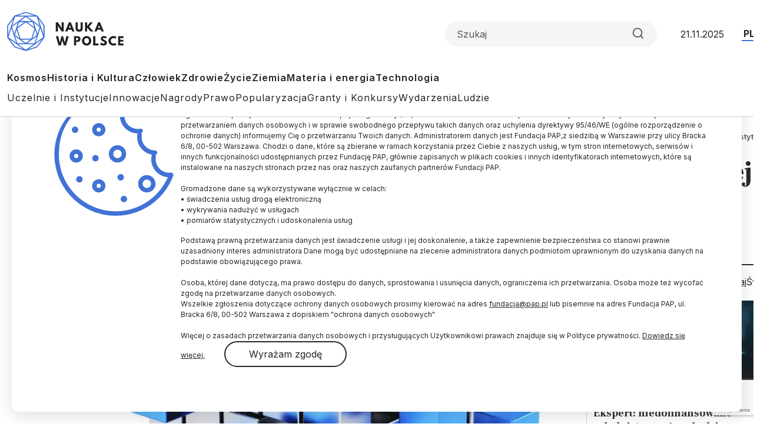

--- FILE ---
content_type: text/html; charset=UTF-8
request_url: https://naukawpolsce.pl/aktualnosci/news%2C92938%2C39-mln-zl-z-mein-dla-panstwowej-uczelni-zawodowej-w-suwalkach.html
body_size: 17720
content:

<!DOCTYPE html>
<html  lang="pl" dir="ltr" prefix="content: http://purl.org/rss/1.0/modules/content/  dc: http://purl.org/dc/terms/  foaf: http://xmlns.com/foaf/0.1/  og: http://ogp.me/ns#  rdfs: http://www.w3.org/2000/01/rdf-schema#  schema: http://schema.org/  sioc: http://rdfs.org/sioc/ns#  sioct: http://rdfs.org/sioc/types#  skos: http://www.w3.org/2004/02/skos/core#  xsd: http://www.w3.org/2001/XMLSchema# ">
<head>
  <meta charset="utf-8" />
<meta name="description" content="MEiN przekaże w sumie w 2022 r. 136 mln zł dodatkowej subwencji polskim uczelniom zawodowym. W woj. podlaskim Akademia Nauk Stosowanych w Łomży otrzyma 4,5 mln, a Państwowa Uczelnia Zawodowa w Suwałkach – 3,9 mln zł. &quot;Środki mają służyć temu, by uczelnia lepiej funkcjonowała, by mogła dalej się rozwijać. Pieniędzy nigdy za dużo. Wiem, że każda z tych uczelni ich potrzebuje&quot; – powiedział wiceszef MEiN." />
<link rel="canonical" href="https://naukawpolsce.pl/aktualnosci/news%2C92938%2C39-mln-zl-z-mein-dla-panstwowej-uczelni-zawodowej-w-suwalkach.html" />
<link rel="shortlink" href="https://naukawpolsce.pl/node/92938" />
<link rel="image_src" href="https://naukawpolsce.pl/sites/default/files/styles/new_720_x_405/public/202207/42880077_42880057.jpg?itok=7-5TQtK8" />
<meta property="og:site_name" content="Nauka w Polsce" />
<meta property="og:type" content="article" />
<meta property="og:url" content="https://naukawpolsce.pl/aktualnosci/news%2C92938%2C39-mln-zl-z-mein-dla-panstwowej-uczelni-zawodowej-w-suwalkach.html" />
<meta property="og:title" content="3,9 mln zł z MEiN dla Państwowej Uczelni Zawodowej w Suwałkach" />
<meta property="og:description" content="Czek na kwotę 3,9 mln zł przekazał w poniedziałek wiceminister edukacji i nauki Dariusz Piontkowski Państwowej Uczelni Zawodowej w Suwałkach (Podlaskie). Kwota ta zwiększy tegoroczną subwencję tej uczelni." />
<meta property="og:image" content="https://naukawpolsce.pl/sites/default/files/styles/new_720_x_405/public/202207/42880077_42880057.jpg?itok=7-5TQtK8" />
<meta name="twitter:card" content="summary_large_image" />
<meta name="twitter:description" content="Czek na kwotę 3,9 mln zł przekazał w poniedziałek wiceminister edukacji i nauki Dariusz Piontkowski Państwowej Uczelni Zawodowej w Suwałkach (Podlaskie). Kwota ta zwiększy tegoroczną subwencję tej uczelni." />
<meta name="twitter:site" content="@naukawpolsce" />
<meta name="twitter:title" content="3,9 mln zł z MEiN dla Państwowej Uczelni Zawodowej w Suwałkach | Nauka w Polsce" />
<meta name="twitter:image" content="https://naukawpolsce.pl/sites/default/files/styles/new_720_x_405/public/202207/42880077_42880057.jpg?itok=7-5TQtK8" />
<meta name="twitter:image:alt" content="Źródło: Fotolia" />
<link rel="manifest" href="/manifest.json" />
<meta name="theme-color" content="#ffffff" />
<meta name="Generator" content="Drupal 10 (https://www.drupal.org)" />
<meta name="MobileOptimized" content="width" />
<meta name="HandheldFriendly" content="true" />
<meta name="viewport" content="width=device-width, initial-scale=1, shrink-to-fit=no" />
<script type="application/ld+json">{
    "@context": "https://schema.org",
    "@graph": [
        {
            "@type": "NewsArticle",
            "@id": "https://naukawpolsce.pl/aktualnosci/news%2C92938%2C39-mln-zl-z-mein-dla-panstwowej-uczelni-zawodowej-w-suwalkach.html",
            "headline": "3,9 mln zł z MEiN dla Państwowej Uczelni Zawodowej w Suwałkach",
            "about": "uczelnie zawodowe",
            "description": "Czek na kwotę 3,9 mln zł przekazał w poniedziałek wiceminister edukacji i nauki Dariusz Piontkowski Państwowej Uczelni Zawodowej w Suwałkach (Podlaskie). Kwota ta zwiększy tegoroczną subwencję tej uczelni.",
            "image": {
                "@type": "ImageObject",
                "representativeOfPage": "True",
                "url": "https://naukawpolsce.pl/sites/default/files/styles/new_720_x_405/public/202207/42880077_42880057.jpg?itok=7-5TQtK8",
                "width": "720",
                "height": "405"
            },
            "datePublished": "2022-07-04T14:10:00+0200",
            "dateModified": "2022-07-04T14:10:00+0200",
            "isAccessibleForFree": "True",
            "author": {
                "@type": "Person",
                "sameAs": [],
                "logo": {
                    "@type": "ImageObject",
                    "width": "100",
                    "height": "100"
                }
            },
            "publisher": {
                "@type": "Organization",
                "name": "Nauka w Polsce",
                "url": "https://naukawpolsce.pl",
                "sameAs": [
                    "https://www.facebook.com/NaukawPolsce",
                    "https://x.com/naukawpolsce"
                ],
                "logo": {
                    "@type": "ImageObject",
                    "url": "https://naukawpolsce.pl/themes/nwp2024/images/logo.png",
                    "width": "199",
                    "height": "67"
                }
            },
            "mainEntityOfPage": "https://naukawpolsce.pl/aktualnosci/news%2C92938%2C39-mln-zl-z-mein-dla-panstwowej-uczelni-zawodowej-w-suwalkach.html"
        }
    ]
}</script>
<meta http-equiv="x-ua-compatible" content="ie=edge" />
<link rel="icon" href="/themes/nwp2024/favicon.ico" type="image/vnd.microsoft.icon" />
<link rel="alternate" hreflang="pl" href="https://naukawpolsce.pl/aktualnosci/news%2C92938%2C39-mln-zl-z-mein-dla-panstwowej-uczelni-zawodowej-w-suwalkach.html" />

    <title>3,9 mln zł z MEiN dla Państwowej Uczelni Zawodowej w Suwałkach | Nauka w Polsce</title>
    <link rel="stylesheet" media="all" href="/sites/default/files/css/css_ynt4ltD-yAFRT5poZP-1yaa5EPxXAQX4I4EOfccJWjk.css?delta=0&amp;language=pl&amp;theme=nwp&amp;include=eJxdjV0OwyAMgy_Ez5GmBLKOKRCUwDpuv6mVpqkP9oNtfUaRYUOh3xBUi8S7aHV4TTcWBPY2Fpe2_fVcUEFX_CUuQR_pARHByCVRiklql0ZtWLiCvUclyElnxXOcdXbgAE94u7b3-NVxS86WDaon91Vot3h4qJIn0wd5dE8A" />
<link rel="stylesheet" media="all" href="/sites/default/files/css/css_dVb2eZHPwhkVlOQEQNEEGgxE2bNFRt_i_74pXGdejB0.css?delta=1&amp;language=pl&amp;theme=nwp&amp;include=eJxdjV0OwyAMgy_Ez5GmBLKOKRCUwDpuv6mVpqkP9oNtfUaRYUOh3xBUi8S7aHV4TTcWBPY2Fpe2_fVcUEFX_CUuQR_pARHByCVRiklql0ZtWLiCvUclyElnxXOcdXbgAE94u7b3-NVxS86WDaon91Vot3h4qJIn0wd5dE8A" />
<link rel="stylesheet" media="print" href="/sites/default/files/css/css_4R7JR3gKx2R5W4VnOYhPtmVLd8wN-KlHJ0vjWgJWTpY.css?delta=2&amp;language=pl&amp;theme=nwp&amp;include=eJxdjV0OwyAMgy_Ez5GmBLKOKRCUwDpuv6mVpqkP9oNtfUaRYUOh3xBUi8S7aHV4TTcWBPY2Fpe2_fVcUEFX_CUuQR_pARHByCVRiklql0ZtWLiCvUclyElnxXOcdXbgAE94u7b3-NVxS86WDaon91Vot3h4qJIn0wd5dE8A" />
<link rel="stylesheet" media="all" href="/sites/default/files/css/css_a01FfSR7aYQIxWBXdZ3Di8zcs89U3myl9sJxdLAdfCI.css?delta=3&amp;language=pl&amp;theme=nwp&amp;include=eJxdjV0OwyAMgy_Ez5GmBLKOKRCUwDpuv6mVpqkP9oNtfUaRYUOh3xBUi8S7aHV4TTcWBPY2Fpe2_fVcUEFX_CUuQR_pARHByCVRiklql0ZtWLiCvUclyElnxXOcdXbgAE94u7b3-NVxS86WDaon91Vot3h4qJIn0wd5dE8A" />

      
        <link rel="preconnect" href="https://fonts.googleapis.com">
        <link rel="preconnect" href="https://fonts.gstatic.com" crossorigin>
        <link href="https://fonts.googleapis.com/css2?family=Frank+Ruhl+Libre:wght@300..900&family=Inter:wght@100..900&display=swap"
              rel="stylesheet">

        <!-- (C)2000-2013 Gemius SA - gemiusAudience / pp.pap.pl / naukawpolsce.pap.pl -->
        <script type="text/javascript">
          <!--//--><![CDATA[//><!--
          var pp_gemius_identifier = '10ZKtue7syYnus9gGqfaEbRIHbc_Yi8UmttzivSkD6T.t7';

          // lines below shouldn't be edited
          function gemius_pending(i) {
            window[i] = window[i] || function () {
              var x = window[i + '_pdata'] = window[i + '_pdata'] || [];
              x[x.length] = arguments;
            };
          };
          gemius_pending('gemius_hit');
          gemius_pending('gemius_event');
          gemius_pending('pp_gemius_hit');
          gemius_pending('pp_gemius_event');
          (function (d, t) {
            try {
              var gt = d.createElement(t), s = d.getElementsByTagName(t)[0],
                l = 'http' + ((location.protocol == 'https:') ? 's' : '');
              gt.setAttribute('async', 'async');
              gt.setAttribute('defer', 'defer');
              gt.src = l + '://gapl.hit.gemius.pl/xgemius.js';
              s.parentNode.insertBefore(gt, s);
            } catch (e) {
            }
          })(document, 'script');
          //--><!]]>
        </script>
        <!-- Google tag (gtag.js) -->
        <script async src="https://www.googletagmanager.com/gtag/js?id=G-V5ZVCLBY8S"></script>
        <script>
          window.dataLayer = window.dataLayer || [];

          function gtag() {
            dataLayer.push(arguments);
          }

          gtag('js', new Date());

          gtag('config', 'G-V5ZVCLBY8S');
        </script>

</head>

<body class="layout-no-sidebars page-node-92938 pl subpage">

<svg style="display: none;">
  <symbol id="arrowRight" viewBox="0 0 24 24">
    <path d="M5 12H19" stroke-width="2" stroke-linecap="round" stroke-linejoin="round"/>
    <path d="M12 5L19 12L12 19" stroke-width="2" stroke-linecap="round" stroke-linejoin="round"/>
  </symbol>
  <symbol id="gallery" viewBox="0 0 40 40">
    <rect width="40" height="40" rx="20"/>
    <path fill-rule="evenodd" clip-rule="evenodd"
          d="M30.4142 28.4142C30.7893 28.0391 31 27.5304 31 27V16C31 15.4696 30.7893 14.9609 30.4142 14.5858C30.0391 14.2107 29.5304 14 29 14H25L23 11H17L15 14H11C10.4696 14 9.96086 14.2107 9.58579 14.5858C9.21071 14.9609 9 15.4696 9 16V27C9 27.5304 9.21071 28.0391 9.58579 28.4142C9.96086 28.7893 10.4696 29 11 29H29C29.5304 29 30.0391 28.7893 30.4142 28.4142ZM24 21C24 23.2091 22.2091 25 20 25C17.7909 25 16 23.2091 16 21C16 18.7909 17.7909 17 20 17C22.2091 17 24 18.7909 24 21Z"
          fill="white"/>
  </symbol>
  <symbol id="video" viewBox="0 0 40 40">
    <rect width="40" height="40" rx="20"/>
    <path d="M15 11L29 20L15 29V11Z" fill="white"/>
  </symbol>
  <symbol id="books" viewBox="0 0 40 40">
    <rect width="40" height="40" rx="20"/>
    <path fill-rule="evenodd" clip-rule="evenodd"
          d="M30.12 9H12.75C11.24 9 10 10.24 10 11.75V28.25C10 29.76 11.09 31 12.75 31H29.03C29.03 29.87 29.03 27.91 29.03 26.78H28.22V30.28C22.83 30.28 18.54 30.3 13.14 30.3C9.94 30.3 10 25.69 13.19 25.69C18.84 25.69 24.48 25.73 30.13 25.73V9H30.12Z"
          fill="white"/>
  </symbol>
  <symbol id="arrowUp" viewBox="0 0 24 24">
    <path d="M18 15L12 9L6 15" stroke-width="2" stroke-linecap="round" stroke-linejoin="round"/>
  </symbol>
  <symbol id="facebook">
    <path
      d="M12 0c6.627 0 12 5.373 12 12 0 6.135-4.605 11.194-10.546 11.912v-8.245H16.7L17.373 12h-3.92v-1.297c0-.969.19-1.64.627-2.068.436-.429 1.118-.615 2.102-.615.249 0 .478.002.681.007.296.008.537.02.705.038V4.74a3.663 3.663 0 0 0-.235-.055 14.114 14.114 0 0 0-2.374-.243c-1.817 0-3.19.389-4.148 1.194-1.157.972-1.71 2.55-1.71 4.784V12H6.627v3.667H9.1v7.98C3.874 22.35 0 17.627 0 12 0 5.373 5.373 0 12 0Z"
    />
    <clipPath id="a">
      <path fill="#fff" d="M0 0h24v24H0z"/>
    </clipPath>
  </symbol>
  <symbol id="twitter" viewBox="0 0 24 24">
    <path
      d="M18.3263 1.9043H21.6998L14.3297 10.3278L23 21.7903H16.2112L10.894 14.8383L4.80995 21.7903H1.43443L9.31743 12.7804L1 1.9043H7.96111L12.7674 8.25863L18.3263 1.9043ZM17.1423 19.7711H19.0116L6.94539 3.81743H4.93946L17.1423 19.7711Z"/>
  </symbol>
  <symbol id="linkedin" viewBox="0 0 24 24">
    <path
      d="M22.2234 0H1.77187C0.792187 0 0 0.773438 0 1.72969V22.2656C0 23.2219 0.792187 24 1.77187 24H22.2234C23.2031 24 24 23.2219 24 22.2703V1.72969C24 0.773438 23.2031 0 22.2234 0ZM7.12031 20.4516H3.55781V8.99531H7.12031V20.4516ZM5.33906 7.43438C4.19531 7.43438 3.27188 6.51094 3.27188 5.37187C3.27188 4.23281 4.19531 3.30937 5.33906 3.30937C6.47813 3.30937 7.40156 4.23281 7.40156 5.37187C7.40156 6.50625 6.47813 7.43438 5.33906 7.43438ZM20.4516 20.4516H16.8937V14.8828C16.8937 13.5562 16.8703 11.8453 15.0422 11.8453C13.1906 11.8453 12.9094 13.2937 12.9094 14.7891V20.4516H9.35625V8.99531H12.7687V10.5609H12.8156C13.2891 9.66094 14.4516 8.70938 16.1813 8.70938C19.7859 8.70938 20.4516 11.0813 20.4516 14.1656V20.4516Z"/>
  </symbol>
  <symbol id="rss" viewBox="0 0 24 24">
    <path d="M4 10C6.65216 10 9.1957 11.0536 11.0711 12.9289C12.9464 14.8043 14 17.3478 14 20" stroke-width="2"
          stroke-linecap="round" stroke-linejoin="round"/>
    <path d="M4 3C8.50868 3 12.8327 4.79107 16.0208 7.97918C19.2089 11.1673 21 15.4913 21 20" stroke-width="2"
          stroke-linecap="round" stroke-linejoin="round"/>
    <path
      d="M5 20C5.55228 20 6 19.5523 6 19C6 18.4477 5.55228 18 5 18C4.44772 18 4 18.4477 4 19C4 19.5523 4.44772 20 5 20Z"
      stroke-width="2" stroke-linecap="round" stroke-linejoin="round"/>
  </symbol>
  <symbol id="mail" viewBox="0 0 24 24">
    <path
      d="M3.2 3H20.8C22.01 3 23 4.0125 23 5.25V18.75C23 19.9875 22.01 21 20.8 21H3.2C1.99 21 1 19.9875 1 18.75V5.25C1 4.0125 1.99 3 3.2 3Z"
      stroke-width="2" stroke-linecap="round" stroke-linejoin="round"/>
    <path d="M23 5L12 13L1 5" stroke-width="2" stroke-linecap="round" stroke-linejoin="round"/>
  </symbol>
  <symbol id="search" viewBox="0 0 24 25">
    <path
      d="M11 19.5C15.4183 19.5 19 15.9183 19 11.5C19 7.08172 15.4183 3.5 11 3.5C6.58172 3.5 3 7.08172 3 11.5C3 15.9183 6.58172 19.5 11 19.5Z"
      stroke-width="2" stroke-linecap="round" stroke-linejoin="round"/>
    <path d="M21.0004 21.5L16.6504 17.15" stroke-width="2" stroke-linecap="round" stroke-linejoin="round"/>
  </symbol>
  <symbol id="readTime" viewBox="0 0 14 15">
    <path
      d="M0.583008 7.49998C0.583008 7.49998 2.91634 2.83331 6.99967 2.83331C11.083 2.83331 13.4163 7.49998 13.4163 7.49998C13.4163 7.49998 11.083 12.1666 6.99967 12.1666C2.91634 12.1666 0.583008 7.49998 0.583008 7.49998Z"
      stroke-linecap="round" stroke-linejoin="round"/>
    <path
      d="M7 9.25C7.9665 9.25 8.75 8.4665 8.75 7.5C8.75 6.5335 7.9665 5.75 7 5.75C6.0335 5.75 5.25 6.5335 5.25 7.5C5.25 8.4665 6.0335 9.25 7 9.25Z"
      stroke-linecap="round" stroke-linejoin="round"/>
  </symbol>
  <symbol id="copyrights" viewBox="0 0 20 20">
    <path
      d="M9.88 7.14C11.16 7.2 11.49 8.29 11.51 8.8H13.3C13.22 6.82 11.81 5.61 9.85 5.61C7.64 5.61 6 7 6 10.14C6 12.08 6.93 14.38 9.84 14.38C12.06 14.38 13.25 12.73 13.28 11.43H11.49C11.46 12.02 11.04 12.81 9.86 12.87C8.55 12.83 8 11.81 8 10.14C8 7.25 9.28 7.16 9.88 7.14ZM10 0C4.48 0 0 4.48 0 10C0 15.52 4.48 20 10 20C15.52 20 20 15.52 20 10C20 4.48 15.52 0 10 0ZM10 18C5.59 18 2 14.41 2 10C2 5.59 5.59 2 10 2C14.41 2 18 5.59 18 10C18 14.41 14.41 18 10 18Z"/>
  </symbol>
  <symbol id="share" viewBox="0 0 24 24">
    <path
      d="M18 8C19.6569 8 21 6.65685 21 5C21 3.34315 19.6569 2 18 2C16.3431 2 15 3.34315 15 5C15 6.65685 16.3431 8 18 8Z"
      stroke-width="2" stroke-linecap="round" stroke-linejoin="round"/>
    <path d="M15.4098 6.51001L8.58984 10.49" stroke-width="2" stroke-linecap="round"
          stroke-linejoin="round"/>
    <path
      d="M6 15C7.65685 15 9 13.6569 9 12C9 10.3431 7.65685 9 6 9C4.34315 9 3 10.3431 3 12C3 13.6569 4.34315 15 6 15Z"
      stroke-width="2" stroke-linecap="round" stroke-linejoin="round"/>
    <path
      d="M18 22C19.6569 22 21 20.6569 21 19C21 17.3431 19.6569 16 18 16C16.3431 16 15 17.3431 15 19C15 20.6569 16.3431 22 18 22Z"
      stroke-width="2" stroke-linecap="round" stroke-linejoin="round"/>
    <path d="M8.58984 13.51L15.4198 17.49" stroke-width="2" stroke-linecap="round"
          stroke-linejoin="round"/>
  </symbol>
  <symbol id="secondaryFacebook" viewBox="0 0 11 20">
    <path
      d="M2.5221 20H6.73263V11.5684H10.5263L10.9432 7.37895H6.73263V5.26316C6.73263 4.98398 6.84353 4.71624 7.04094 4.51884C7.23835 4.32143 7.50609 4.21053 7.78526 4.21053H10.9432V0H7.78526C6.38939 0 5.05068 0.55451 4.06365 1.54154C3.07661 2.52858 2.5221 3.86728 2.5221 5.26316V7.37895H0.416842L0 11.5684H2.5221V20Z"/>
  </symbol>

  <symbol id="secondaryLinkedin" viewBox="0 0 20 19">
    <path
      d="M4.19727 2.09969C4.19699 2.65628 3.97562 3.18996 3.58185 3.58334C3.18809 3.97671 2.65418 4.19755 2.09759 4.19727C1.54099 4.19699 1.00731 3.97562 0.613934 3.58185C0.220561 3.18809 -0.000278034 2.65418 2.62709e-07 2.09759C0.000278559 1.54099 0.221651 1.00731 0.615418 0.613934C1.00919 0.220561 1.54309 -0.000278034 2.09969 2.62709e-07C2.65628 0.000278559 3.18996 0.221651 3.58334 0.615418C3.97671 1.00919 4.19755 1.54309 4.19727 2.09969ZM4.26023 5.75131H0.0629593V18.8888H4.26023V5.75131ZM10.8919 5.75131H6.71564V18.8888H10.8499V11.9948C10.8499 8.15425 15.8552 7.79748 15.8552 11.9948V18.8888H20V10.5677C20 4.09339 12.5918 4.33473 10.8499 7.51417L10.8919 5.75131Z"
    />
  </symbol>
  <symbol id="menu" viewBox="0 0 24 24">
    <g clip-path="url(#clip0_2099_83)">
      <path d="M3 18H21V16H3V18ZM3 13H21V11H3V13ZM3 6V8H21V6H3Z" fill="#4073D5"/>
    </g>
    <defs>
      <clipPath id="clip0_2099_83">
        <rect width="24" height="24" fill="white"/>
      </clipPath>
    </defs>
  </symbol>
  <symbol id="copy" viewBox="0 0 24 24">
    <path
      d="M20 9H11C9.89543 9 9 9.89543 9 11V20C9 21.1046 9.89543 22 11 22H20C21.1046 22 22 21.1046 22 20V11C22 9.89543 21.1046 9 20 9Z"
      stroke-width="2" stroke-linecap="round" stroke-linejoin="round"/>
    <path
      d="M5 15H4C3.46957 15 2.96086 14.7893 2.58579 14.4142C2.21071 14.0391 2 13.5304 2 13V4C2 3.46957 2.21071 2.96086 2.58579 2.58579C2.96086 2.21071 3.46957 2 4 2H13C13.5304 2 14.0391 2.21071 14.4142 2.58579C14.7893 2.96086 15 3.46957 15 4V5"
      stroke-width="2" stroke-linecap="round" stroke-linejoin="round"/>
  </symbol>
</svg>


  <div class="dialog-off-canvas-main-canvas" data-off-canvas-main-canvas>
    
<div id="toTop"></div>

<header class="headroom" id="header">
  <div class="container">
    <div class="row">
      <div class="col-12">
        <div class="headerTop">
          <h2 class="logo">
            
            
            <a href="https://naukawpolsce.pl/">
              <img alt="Nauka w Polsce" src="/themes/nwp2024/images/logo_nwp.svg"/>
            </a>
          </h2>

          <div class="searchWrapper">
            <form class="searchForm" role="search">

              <input class="form-control" type="search" name="search" placeholder="Szukaj"
                     aria-label="Formularz wyszukiwania">

              <button class="btn search-btn" id="searchButton" type="submit">
                <svg role="img" aria-label="Search">
                  <use xlink:href="#search"></use>
                </svg>
              </button>

            </form>
          </div>

          <div class="date">21.11.2025</div>
          <ul class="langSwitcher list-unstyled">
            <li class="langPL">
              <a tabindex="-1" aria-label="Przejdź do wersji polskiej serwisu" href="https://naukawpolsce.pl">PL</a>
            </li>

            <li class="langEN">
              <a aria-label="Przejdź do wersji angielskiej serwisu" href="https://scienceinpoland.pl/en">EN</a>
            </li>
          </ul>
        </div>

        <nav class="navbar navbar-expand">
                                    
  <div class="collapse navbar-collapse show" id="navbarSupportedContent">
    
<ul class="navbar-nav primaryMenu">
  
  

        
              <li class="nav-item">
                <a href="/kosmos" class="nav-link nav-link--kosmos" data-drupal-link-system-path="taxonomy/term/3">Kosmos</a>
      </li>
          <li class="nav-item">
                <a href="/historia-i-kultura" class="nav-link nav-link--historia-i-kultura" data-drupal-link-system-path="taxonomy/term/1">Historia i Kultura</a>
      </li>
          <li class="nav-item">
                <a href="/czlowiek" class="nav-link nav-link--czlowiek" data-drupal-link-system-path="taxonomy/term/7">Człowiek</a>
      </li>
          <li class="nav-item">
                <a href="/zdrowie" class="nav-link nav-link--zdrowie" data-drupal-link-system-path="taxonomy/term/10">Zdrowie</a>
      </li>
          <li class="nav-item">
                <a href="/zycie" class="nav-link nav-link--zycie" data-drupal-link-system-path="taxonomy/term/4">Życie</a>
      </li>
          <li class="nav-item">
                <a href="/ziemia" class="nav-link nav-link--ziemia" data-drupal-link-system-path="taxonomy/term/5">Ziemia</a>
      </li>
          <li class="nav-item">
                <a href="/materia-i-energia" class="nav-link nav-link--materia-i-energia" data-drupal-link-system-path="taxonomy/term/6">Materia i energia</a>
      </li>
          <li class="nav-item">
                <a href="/technologia" class="nav-link nav-link--technologia" data-drupal-link-system-path="taxonomy/term/8">Technologia</a>
      </li>
        


  </ul>



<ul class="navbar-nav secondaryMenu">
  
  

        
              <li class="nav-item">
                <a href="/uczelnie-i-instytucje" class="nav-link nav-link--uczelnie-i-instytucje" data-drupal-link-system-path="taxonomy/term/9">Uczelnie i Instytucje</a>
      </li>
          <li class="nav-item">
                <a href="/innowacje" class="nav-link nav-link--innowacje" data-drupal-link-system-path="taxonomy/term/18">Innowacje</a>
      </li>
          <li class="nav-item">
                <a href="/nagrody" class="nav-link nav-link--nagrody" data-drupal-link-system-path="taxonomy/term/20">Nagrody</a>
      </li>
          <li class="nav-item">
                <a href="/prawo" class="nav-link nav-link--prawo" data-drupal-link-system-path="taxonomy/term/19">Prawo</a>
      </li>
          <li class="nav-item">
                <a href="/popularyzacja" class="nav-link nav-link--popularyzacja" data-drupal-link-system-path="taxonomy/term/16">Popularyzacja</a>
      </li>
          <li class="nav-item">
                <a href="/granty-i-konkursy" class="nav-link nav-link--granty-i-konkursy" data-drupal-link-system-path="taxonomy/term/13">Granty i Konkursy</a>
      </li>
          <li class="nav-item">
                <a href="/wydarzenia" class="nav-link nav-link--wydarzenia" data-drupal-link-system-path="taxonomy/term/17">Wydarzenia</a>
      </li>
          <li class="nav-item">
                <a href="/ludzie" class="nav-link nav-link--ludzie" data-drupal-link-system-path="taxonomy/term/15">Ludzie</a>
      </li>
        


  </ul>



  </div>

                              </nav>

      </div>
    </div>
  </div>
</header>

  <div class="highlighted">
    <aside class="container section clearfix" role="complementary">
        <section class="row region region-alerts">
    <div data-drupal-messages-fallback class="hidden"></div>

  </section>

    </aside>
  </div>

<div class="container">
  <div class="row">
    <div class="col-1">
      <ul class="followUsList list-unstyled">
  <li class="followUsElement facebook">
  <a rel="noopener" target="_blank" class="followUsLink" href="https://www.facebook.com/NaukawPolsce/">
    <svg role="img" aria-label="Facebook">
      <use xlink:href="#secondaryFacebook"></use>
    </svg>
  </a>
</li>

<li class="followUsElement twitter">
  <a rel="noopener" target="_blank" class="followUsLink" href="https://twitter.com/naukawpolsce?lang=pl">
    <svg role="img" aria-label="Twitter">
      <use xlink:href="#twitter"></use>
    </svg>
  </a>
</li>

<li class="followUsElement rss">
  <a rel="noopener" target="_blank" class="followUsLink" href="/rss">
    <svg role="img" aria-label="rss">
      <use xlink:href="#rss"></use>
    </svg>
  </a>
</li>

<li class="followUsElement mail">
  <a rel="noopener" target="_blank" class="followUsLink" href="/newsletter/form">
    <svg role="img" aria-label="mail">
      <use xlink:href="#mail"></use>
    </svg>
  </a>
</li>
</ul>
    </div>

      <div class="col-11">
        <div class="row">

          
                                      



  



<div class="col-12">
  <div class="articleTop">
    
<a class="newsCategory cat9" href="/uczelnie-i-instytucje">Uczelnie i instytucje</a>

    <div id="block-nwp-breadcrumby" class="block block-system block-system-breadcrumb-block">
  
    
      <div class="content">
      
  <nav role="navigation" aria-label="breadcrumb" style="">
  <ol class="breadcrumb">
            <li class="breadcrumb-item">
        <a href="/">Strona Główna</a>
      </li>
                <li class="breadcrumb-item active">
        Uczelnie i instytucje
      </li>
        </ol>
</nav>


    </div>
  </div>

  </div>
</div>

<div class="col-12">

  <h2 class="articleTitle">
    <span property="schema:name" class="field field--name-title field--type-string field--label-hidden">3,9 mln zł z MEiN dla Państwowej Uczelni Zawodowej w Suwałkach</span>

  </h2>


  <div class="row">
    <div class="col-9">

      <div class="articleInfo">
        

        <div class="articleDate">04.07.2022
          <span class="update">
            aktualizacja: 04.07.2022
          </span>
        </div>

        <div class="articleReadTime">
          <svg role="img" aria-label="Czas czytania">
            <use xlink:href="#readTime"></use>
          </svg>
          2 minuty
 czytania
        </div>
      </div>

      <div class="articleOptions">
        




        <div class="dropstart">
  <button type="button" class="btn dropdown-toggle" data-bs-toggle="dropdown"
          aria-expanded="false">
    <svg role="img" aria-label="Podziel się">
      <use xlink:href="#share"></use>
    </svg>
  </button>

  <ul class="socialMenuList dropdown-menu list-unstyled">
    <li class="socialMenuElement facebook">
      <a target="_blank" rel="noopener" class="socialMenuLink" href="https://www.facebook.com/sharer/sharer.php?u=https://naukawpolsce.pl/aktualnosci/news%2C92938%2C39-mln-zl-z-mein-dla-panstwowej-uczelni-zawodowej-w-suwalkach.html">
        <svg role="img" aria-label="Facebook">
          <use xlink:href="#facebook"></use>
        </svg>
      </a>
    </li>

    <li class="socialMenuElement twitter">
      <a target="_blank" rel="noopener" class="socialMenuLink" href="https://twitter.com/intent/tweet?url=https://naukawpolsce.pl/aktualnosci/news%2C92938%2C39-mln-zl-z-mein-dla-panstwowej-uczelni-zawodowej-w-suwalkach.html">
        <svg role="img" aria-label="Twitter">
          <use xlink:href="#twitter"></use>
        </svg>
      </a>
    </li>

    
    <li class="socialMenuElement mail">
      <a target="_blank" rel="noopener" class="socialMenuLink" href="mailto:?subject=3,9 mln zł z MEiN dla Państwowej Uczelni Zawodowej w Suwałkach&body=Czek na kwotę 3,9 mln zł przekazał w poniedziałek wiceminister edukacji i nauki Dariusz Piontkowski Państwowej Uczelni Zawodowej w Suwałkach (Podlaskie). Kwota ta zwiększy tegoroczną subwencję tej uczelni.%0D%0A %0D%0Ahttps://naukawpolsce.pl//aktualnosci/news%2C92938%2C39-mln-zl-z-mein-dla-panstwowej-uczelni-zawodowej-w-suwalkach.html">
        <svg role="img" aria-label="mail">
          <use xlink:href="#mail"></use>
        </svg>
      </a>
    </li>
  </ul>

</div>

        <a class="copyrights" href="#copyrightsText">
          <svg role="img" aria-label="Copyrights">
            <use xlink:href="#copyrights"></use>
          </svg>
        </a>
      </div>

    </div>
  </div>
</div>

<div class="col-9">
  <article about="/aktualnosci/news%2C92938%2C39-mln-zl-z-mein-dla-panstwowej-uczelni-zawodowej-w-suwalkach.html" typeof="schema:Article" class="article">

    
    

            <div class="field field--name-field-image field--type-image field--label-hidden imageWrapper field__item">
          <img property="schema:image" loading="lazy" src="/sites/default/files/styles/strona_glowna_slider_750x420/public/202207/42880077_42880057.jpg.webp?itok=4UZ3GrLK" width="862" height="483" alt="Źródło: Fotolia" typeof="foaf:Image" class="image-style-strona-glowna-slider-750x420" />



        <div class="imageDescription">
          Źródło: Fotolia
        </div>
      </div> 
      

            <p class="field field--name-field-lead field--type-string-long field--label-hidden field__item">Czek na kwotę 3,9 mln zł przekazał w poniedziałek wiceminister edukacji i nauki Dariusz Piontkowski Państwowej Uczelni Zawodowej w Suwałkach (Podlaskie). Kwota ta zwiększy tegoroczną subwencję tej uczelni.</p>
      
            <div property="schema:text" class="clearfix text-formatted field field--name-body field--type-text-with-summary field--label-hidden field__item"><p>MEiN przekaże w sumie w 2022 r. 136 mln zł dodatkowej subwencji polskim uczelniom zawodowym. W woj. podlaskim Akademia Nauk Stosowanych w Łomży otrzyma 4,5 mln, a Państwowa Uczelnia Zawodowa w Suwałkach – 3,9 mln zł.</p>

<p>"Środki mają służyć temu, by uczelnia lepiej funkcjonowała, by mogła dalej się rozwijać. Pieniędzy nigdy za dużo. Wiem, że każda z tych uczelni ich potrzebuje" – powiedział wiceszef MEiN.</p>

<p>Piontkowski podkreślił, że ministerstwo dodatkowymi pieniędzmi, które zwiększają tegoroczną subwencję, chciało docenić rozwój uczelni, liczbę studentów i zmiany, jakie się dokonują w Suwałkach. "Uczelnie w Suwałkach i Łomży były ocenione nieco lepiej niż przeciętna uczelnia zawodowa w Polsce.</p>

<p>Rektor PUZ w Suwałkach Marta Kapusta powiedziała, że pieniądze na pewno się przydadzą. "Uczelnia w ostatnim czasie rozwija się bardzo dynamicznie, powstają nowe kierunki, nowe pracownie, które są dostosowane do najnowocześniejszego trybu i formy nauczania" – dodała Kapusta.</p>

<p>Pytana o to, jak spożytkuje pieniądze, powiedziała, że nie tylko na podnoszenie jakości kształcenia, ale m.in. na inwestycje związane z remontami. "Mamy plany związane z inwestycjami i doposażeniem pracowni, więc w tym kierunku będziemy podążali" – powiedziała rektor.</p>

<p>"Uczelnia ma pełną swobodę w wydatkowaniu środków, więc może je przeznaczyć na wzrost wynagrodzeń, na inwestycje" – mówił Piontkowski. Dodał, że subwencja tej placówki wynosi 20 mln zł, więc jest to dodatkowe 20 proc.</p>

<p>PAP - Nauka w Polsce, Jacek Buraczewski</p>

<p>bur/ joz/</p>
</div>
      
      <span property="schema:name" content="3,9 mln zł z MEiN dla Państwowej Uczelni Zawodowej w Suwałkach" class="rdf-meta hidden"></span>


    

    
<ul class='links field__items tagsList list-unstyled'>
      <li class="tagElement">
      <a class="tagLink" href="/tag/uczelnie-zawodowe">
        uczelnie zawodowe
      </a>
    </li>
  </ul>



        <div class="articleCopyRights" id="copyrightsText">
        <p>Fundacja PAP zezwala na bezpłatny przedruk artykułów z Serwisu Nauka w Polsce pod warunkiem mailowego poinformowania nas raz w miesiącu o fakcie korzystania z serwisu oraz podania źródła artykułu. W portalach i serwisach internetowych prosimy o zamieszczenie podlinkowanego adresu: Źródło: naukawpolsce.pl, a w czasopismach adnotacji: Źródło: Serwis Nauka w Polsce - naukawpolsce.pl. Powyższe zezwolenie nie dotyczy: informacji z kategorii "Świat" oraz wszelkich fotografii i materiałów wideo.</p>
  </div>

  </article>

  
<div class="m16">
      <div><div class="view view-czytaj-takze view-id-czytaj_takze view-display-id-block_1 js-view-dom-id-5f36f9cdd6586e987fbe4ea1a02a806d7262b034f6eaddd0f93c40460d5335f6">
  
    
      <div class="view-header">
      <div class="headerWrapper">
  <h2 class="header">
    Czytaj także
  </h2>
</div>
    </div>
      
      <div class="view-content row">
      


<ul class="newsList row">

      <li class="news col-6"><a class="newsLink" title="Prawnik: w walce z fabrykami publikacji naukowych ważne są działania uczelni" href="/aktualnosci/news%2C110569%2Cprawnik-w-walce-z-fabrykami-publikacji-naukowych-wazne-sa-dzialania-uczelni"></a>

  <div class="imageWrapper">
    <img loading="lazy" alt="Fot. Adobe Stock" src="/sites/default/files/styles/male_zdjecie_317x178/public/202511/AdobeStock_259130513.jpeg.webp?itok=hcV4T8qT">
  </div>

<div class="textWrapper">
      <div class="newsInfo">
      <a class="newsCategory" href="/uczelnie-i-instytucje">
        Uczelnie i instytucje
      </a>
    </div>
  
  <h2 class="title">Prawnik: w walce z fabrykami publikacji naukowych ważne są działania uczelni</h2>
</div></li>
      <li class="news col-6"><a class="newsLink" title="Ekspertka: nadzieja na przyszłość to symbioza człowieka, maszyny i natury" href="/aktualnosci/news%2C110582%2Cekspertka-nadzieja-na-przyszlosc-symbioza-czlowieka-maszyny-i-natury.html"></a>

  <div class="imageWrapper">
    <img loading="lazy" alt="Fot. materiały prasowe" src="/sites/default/files/styles/male_zdjecie_317x178/public/202511/Kongres%20Nauka%20dla%20Biznesu%20-%20grafika.jpg.webp?itok=N9DBL-jA">
  </div>

<div class="textWrapper">
      <div class="newsInfo">
      <a class="newsCategory" href="/czlowiek">
        Człowiek
      </a>
    </div>
  
  <h2 class="title">Ekspertka: nadzieja na przyszłość to symbioza człowieka, maszyny i natury</h2>
</div></li>
  
</ul>


    </div>
  
          </div>
</div>

  </div>






      <div class="articleCopyRights disqus" id="disqusRegulamin">
        <p>Przed dodaniem komentarza prosimy o zapoznanie z <a href="/regulamin">Regulaminem</a> forum serwisu Nauka w Polsce.</p>
  </div>

    
            <div class="field field--name-field-field-disqus field--type-disqus-comment field--label-hidden field__item"><div id="disqus_thread"><noscript>
  <p>
    <a href="http://naukawpolsce.disqus.com/">View the discussion thread.</a>
  </p>
</noscript>
</div>
</div>
      
  
</div>



                      
        <aside id="sidebar" class="col-3">
                          <div class="m3">
      <div class="headerWrapper">

        <h2 class="header">
          Najpopularniejsze
        </h2>

        <ul class="nav" id="pills-tab" role="tablist">
          <li class="nav-item" role="presentation">
            <button class="nav-link active" id="pills-kraj-tab" data-bs-toggle="pill"
                    data-bs-target="#pills-kraj" type="button" role="tab" aria-controls="pills-kraj"
                    aria-selected="true">Kraj
            </button>
          </li>

          <li class="nav-item" role="presentation">
            <button class="nav-link" id="pills-swiat-tab" data-bs-toggle="pill"
                    data-bs-target="#pills-swiat" type="button" role="tab" aria-controls="pills-swiat"
                    aria-selected="false">Świat
            </button>
          </li>
        </ul>

      </div>

        <div class="m3">
    <div class="tab-content">
      
<div class="tab-pane fade show active" id="pills-kraj" role="tabpanel" aria-selected="true"
     aria-labelledby="pills-kraj-tab">
  
  

      <div><div class="view view-najpopularniejsze-swipe view-id-najpopularniejsze_swipe view-display-id-kraj js-view-dom-id-6ef404c96a12cb48828f66c12b307d3973b89f6bb5f75cce876625419599d70a">
  
    
      
      <div class="view-content row">
      

<ul class="newsList">


  <li class="news">
                
    <a class="newsLink" title="Ekspert: niedofinansowane szkolnictwo wyższe będzie dryfować" href="/aktualnosci/news%2C110529%2Cekspert-niedofinansowane-szkolnictwo-wyzsze-bedzie-dryfowac.html"></a>

          <div class="imageWrapper">
        <img loading="lazy" src="/sites/default/files/styles/male_zdjecie_317x178/public/202511/AdobeStock_627916954.jpg.webp?itok=jeXdFwNj" alt="Fot. Adobe Stock">
      </div>
    
    <div class="textWrapper">
      <h3 class="title">Ekspert: niedofinansowane szkolnictwo wyższe będzie dryfować</h3>
    </div>

  </li>

  <li class="news">
                
    <a class="newsLink" title="Polscy archeolodzy rozpoczynają kolejny etap badań grobowca faraona Szepseskafa w Egipcie" href="/aktualnosci/news%2C110481%2Cpolscy-archeolodzy-rozpoczynaja-kolejny-etap-badan-grobowca-faraona"></a>

    
    <div class="textWrapper">
      <h3 class="title">Polscy archeolodzy rozpoczynają kolejny etap badań grobowca faraona Szepseskafa w Egipcie</h3>
    </div>

  </li>

  <li class="news">
                
    <a class="newsLink" title="Ekspert: o grzybicach mało się mówi, a choruje na nie ponad 100 tysięcy Polaków rocznie" href="/aktualnosci/news%2C110489%2Cekspert-o-grzybicach-malo-sie-mowi-choruje-na-nie-ponad-100-tysiecy-polakow"></a>

    
    <div class="textWrapper">
      <h3 class="title">Ekspert: o grzybicach mało się mówi, a choruje na nie ponad 100 tysięcy Polaków rocznie</h3>
    </div>

  </li>

  <li class="news">
                
    <a class="newsLink" title="Rurka nerwowa z drukarki 3D pomoże odzyskać sprawność po urazie" href="/aktualnosci/news%2C110516%2Crurka-nerwowa-z-drukarki-3d-pomoze-odzyskac-sprawnosc-po-urazie.html"></a>

    
    <div class="textWrapper">
      <h3 class="title">Rurka nerwowa z drukarki 3D pomoże odzyskać sprawność po urazie</h3>
    </div>

  </li>

  <li class="news">
                
    <a class="newsLink" title="PAN ogłosiła Nagrodę Polskiej Akademii Nauk – od 2026 r., dla zwycięzcy 400 tys. zł" href="/aktualnosci/news%2C110564%2Cpan-oglosila-nagrode-polskiej-akademii-nauk-od-2026-r-dla-zwyciezcy-400-tys"></a>

    
    <div class="textWrapper">
      <h3 class="title">PAN ogłosiła Nagrodę Polskiej Akademii Nauk – od 2026 r., dla zwycięzcy 400 tys. zł</h3>
    </div>

  </li>

</ul>

    </div>
  
          </div>
</div>

  </div>

<div class="tab-pane fade" id="pills-swiat" role="tabpanel" aria-labelledby="pills-swiat-tab"
       aria-selected="false">
  
  

      <div><div class="view view-najpopularniejsze-swipe view-id-najpopularniejsze_swipe view-display-id-swiat js-view-dom-id-8f1a7109adfd2e040b5489fd59e5c01448e4d150ed586d492ba2211272360ca9">
  
    
      
      <div class="view-content row">
      

<ul class="newsList">


  <li class="news">
                
    <a class="newsLink" title="Weganie emitują prawie o połowę mniej CO2" href="/aktualnosci/news%2C110437%2Cweganie-emituja-prawie-o-polowe-mniej-co2.html"></a>

          <div class="imageWrapper">
        <img loading="lazy" src="/sites/default/files/styles/male_zdjecie_317x178/public/202511/52867988_49117375.jpg.webp?itok=nlbRIA3m" alt="Fot. Adobe Stock">
      </div>
    
    <div class="textWrapper">
      <h3 class="title">Weganie emitują prawie o połowę mniej CO2</h3>
    </div>

  </li>

  <li class="news">
                
    <a class="newsLink" title="Załamanie Antarktydy może być już nieodwracalne - ostrzegają naukowcy" href="/aktualnosci/news%2C110439%2Czalamanie-antarktydy-moze-byc-juz-nieodwracalne-ostrzegaja-naukowcy.html"></a>

    
    <div class="textWrapper">
      <h3 class="title">Załamanie Antarktydy może być już nieodwracalne - ostrzegają naukowcy</h3>
    </div>

  </li>

  <li class="news">
                
    <a class="newsLink" title="Wielu Norwegów boi się pracy" href="/aktualnosci/news%2C110494%2Cwielu-norwegow-boi-sie-pracy.html"></a>

    
    <div class="textWrapper">
      <h3 class="title">Wielu Norwegów boi się pracy</h3>
    </div>

  </li>

  <li class="news">
                
    <a class="newsLink" title="Mózg fanów piłki wpada w ekstremalną aktywność" href="/aktualnosci/news%2C110462%2Cmozg-fanow-pilki-wpada-w-ekstremalna-aktywnosc.html"></a>

    
    <div class="textWrapper">
      <h3 class="title">Mózg fanów piłki wpada w ekstremalną aktywność</h3>
    </div>

  </li>

  <li class="news">
                
    <a class="newsLink" title="Media: tysiące słoni morskich zginęło w wyniku epidemii ptasiej grypy" href="/aktualnosci/news%2C110508%2Cmedia-tysiace-sloni-morskich-zginelo-w-wyniku-epidemii-ptasiej-grypy.html"></a>

    
    <div class="textWrapper">
      <h3 class="title">Media: tysiące słoni morskich zginęło w wyniku epidemii ptasiej grypy</h3>
    </div>

  </li>

</ul>

    </div>
  
          </div>
</div>

  </div>

    </div>
  </div>

    </div>
  



                                                <section class="row region region-page-podobne-artykuly-sidebar">
    
<div class="m15">
      <div><div class="view view-podobne-sidebar view-id-podobne_sidebar view-display-id-depesze js-view-dom-id-5d47fa44e65fcbaf1c3eaec25fda9cdc7cca6e258f22c30352ceb07b53a08be6">
  
    
      <div class="view-header">
      <div class="headerWrapper">
  <h2 class="header">
    Podobne
  </h2>
</div>
    </div>
      
      <div class="view-content row">
      


<ul class="newsList">

      <li class="news"><a class="newsLink" title="Raport NIK: nieprawidłowości na kwotę 6,5 mln zł w publicznych uczelniach zawodowych" href="/aktualnosci/news%2C102633%2Craport-nik-nieprawidlowosci-na-kwote-65-mln-zl-w-publicznych-uczelniach"></a>

  <div class="imageWrapper">
    <img loading="lazy" alt="Fot. Adobe Stock" src="/sites/default/files/styles/male_zdjecie_317x178/public/202405/48429411_44214395.jpg.webp?itok=XyG50R03">
  </div>

<div class="textWrapper">
    <div class="newsInfo">
    <a class="newsCategory" href="/uczelnie-i-instytucje">
      Uczelnie i instytucje
    </a>
  </div>
  
  <h2 class="title">Raport NIK: nieprawidłowości na kwotę 6,5 mln zł w publicznych uczelniach zawodowych</h2>
</div></li>
      <li class="news"><a class="newsLink" title="Minister edukacji i nauki zwiększa subwencję na rok 2022 dla publicznych uczelni zawodowych" href="/aktualnosci/news%2C92871%2Cminister-edukacji-i-nauki-zwieksza-subwencje-na-rok-2022-dla-publicznych"></a>

  <div class="imageWrapper">
    <img loading="lazy" alt="Źródło: Fotolia" src="/sites/default/files/styles/male_zdjecie_317x178/public/202206/42819277_42819263.jpg.webp?itok=-hBB72ks">
  </div>

<div class="textWrapper">
    <div class="newsInfo">
    <a class="newsCategory" href="/uczelnie-i-instytucje">
      Uczelnie i instytucje
    </a>
  </div>
  
  <h2 class="title">Minister edukacji i nauki zwiększa subwencję na rok 2022 dla publicznych uczelni zawodowych</h2>
</div></li>
      <li class="news"><a class="newsLink" title="Sejm/ PiS za kształceniem lekarzy na uczelniach zawodowych; opozycja przeciwna" href="/aktualnosci/news%2C89538%2Csejm-pis-za-ksztalceniem-lekarzy-na-uczelniach-zawodowych-opozycja-przeciwna"></a>

  <div class="imageWrapper">
    <img loading="lazy" alt="Fot. Adobe Stock" src="/sites/default/files/styles/male_zdjecie_317x178/public/202110/40467713_40222090.jpg.webp?itok=PjHJHcWS">
  </div>

<div class="textWrapper">
    <div class="newsInfo">
    <a class="newsCategory" href="/uczelnie-i-instytucje">
      Uczelnie i instytucje
    </a>
  </div>
  
  <h2 class="title">Sejm/ PiS za kształceniem lekarzy na uczelniach zawodowych; opozycja przeciwna</h2>
</div></li>
  
</ul>


    </div>
  
          </div>
</div>

  </div>





  </section>

                      
                                                <div class="m4">
    <div class="views-element-container block block-views block-views-blockpolecamy-sidebar-depesza" id="block-nwp-views-block-polecamy-sidebar-depesza">
  
    
      <div class="content">
      <div><div class="view view-polecamy-sidebar view-id-polecamy_sidebar view-display-id-depesza js-view-dom-id-05f6a142c897e2b4115107128b318c919b445e54f135641a91f84f07cdeb9ca1">
  
    
      <div class="view-header">
        <div class="headerWrapper">
    <h2 class="header">
      <a href="/polecamy" class="headerLink">
        Polecane
      </a>
    </h2>
  </div>
    </div>
      
      <div class="view-content row">
      
<div first_page>
  
    
  
<a class="newsLink" title="Premier na kongresie „Nauka dla biznesu”: rok 2026 może rozstrzygnąć o naszym bezpieczeństwie" href="/aktualnosci/news%2C110560%2Cpremier-na-kongresie-nauka-dla-biznesu-rok-2026-moze-rozstrzygnac-o-naszym"></a>

  <div class="imageWrapper">
    <img loading="lazy" src="/sites/default/files/styles/male_zdjecie_317x178/public/202511/52923835_52922533.jpg.webp?itok=KDA0L_4R" alt="19.11.2025. Premier Donald Tusk na otwarciu I Kongresu Nauka dla Biznesu, 19 bm. w centrum EXPO XXI w Warszawie. Celem wydarzenia było zacieśnienie współpracy środowisk akademickich z przedsiębiorcami, wypracowanie nowych patentów i wdrożeń, wzmacniających polską gospodarkę. PAP/Marcin Obara">
  </div>

<div class="textWrapper">
  <h3 class="title">Premier na kongresie „Nauka dla biznesu”: rok 2026 może rozstrzygnąć o naszym bezpieczeństwie</h3>
  <p class="field--name-field-lead">Rok 2026 może rozstrzygnąć o naszym bezpieczeństwie - uznał w środę premier Donald Tusk, otwierając kongres „Nauka dla biznesu”. Według szefa rządu przyszły rok powinien być rokiem solidarności Polek i Polaków, także polityków, w kwestii bezpieczeństwa. Podkreślił, że w czasie wojny rosyjsko-ukraińskiej widać, jak kluczowa - obok finansów i gospodarki - jest nauka.</p>
</div>

</div>

    </div>
  
          </div>
</div>

    </div>
  </div>

  </div>

                              </aside>

      </div>
    </div>

  </div>
</div>

        <div class="m5 newsletter">
    <div class="container">
      <div class="row">
        <div class="col-12">

          <div class="blockTitle">
              newsletter
          </div>

          <div class="formWrapper">
            <h3 class="formTitle">
                            Zapraszamy do zapisania się do naszego newslettera
            </h3>

            <div id="block-nwp-newsletterliteblock" class="block block-newsletter block-newsletter-lite-block">
  
    
      <div class="content">
      
<form class="newsletter-lite-form" data-drupal-selector="newsletter-lite-form" action="/aktualnosci/news%2C92938%2C39-mln-zl-z-mein-dla-panstwowej-uczelni-zawodowej-w-suwalkach.html" method="post" id="newsletter-lite-form" accept-charset="UTF-8">
  <div class="inputWrapper">





  <div class="js-form-item js-form-type-email form-type-email js-form-item-email form-item-email mb-3">
          <label class="form-label js-form-required form-required" for="edit-email">E-mail</label>
                    <input class="form-control form-email required" data-drupal-selector="edit-email" type="email" id="edit-email" name="email" value="" size="60" maxlength="255" placeholder="Podaj swój email" required="required" aria-required="true" />

                      </div>
</div>

      



  <div class="js-form-item js-form-type-checkbox checkbox form-check mb-3 js-form-item-zgoda-regulamin-dane-osobowe form-item-zgoda-regulamin-dane-osobowe">
                      <input class="form-check-input form-checkbox required" data-drupal-selector="edit-zgoda-regulamin-dane-osobowe" type="checkbox" id="edit-zgoda-regulamin-dane-osobowe" name="zgoda_regulamin_dane_osobowe" value="1" required="required" aria-required="true">
              <label  class="form-check-label" for="edit-zgoda-regulamin-dane-osobowe">
        Akceptuje <a href="/regulamin">regulamin</a> i wyrażam zgodę
 naprzetwarzanie powyższych danych osobowych w celu otrzymywania newslettera.
      </label>
                  </div>
<input autocomplete="off" data-drupal-selector="form-mqmupajwhpngxxlewagku-roobanlrrsjrtlbfxwq5o" type="hidden" name="form_build_id" value="form-mqMUpAjWHPNgXxLEWagKU_roobanLrRSjrTlbFXWq5o" class="form-control" />
<input data-drupal-selector="edit-newsletter-lite-form" type="hidden" name="form_id" value="newsletter_lite_form" class="form-control" />


  <input data-drupal-selector="edit-captcha-sid" type="hidden" name="captcha_sid" value="55308476" class="form-control" />
<input data-drupal-selector="edit-captcha-token" type="hidden" name="captcha_token" value="EeztBgeT5ojOtzKV00lnpVfGVX9PeFn-vr7BDgcacgg" class="form-control" />
<input id="recaptcha-v3-token" class="recaptcha-v3-token form-control" data-recaptcha-v3-action="captcha_v3" data-recaptcha-v3-site-key="6LfNMPMpAAAAALJfTTivjrzrK84CXvuU-bRTwQlp" data-drupal-selector="edit-captcha-response" type="hidden" name="captcha_response" value="" />
<input data-drupal-selector="edit-is-recaptcha-v3" type="hidden" name="is_recaptcha_v3" value="1" class="form-control" />

<div data-drupal-selector="edit-actions" class="form-actions js-form-wrapper form-wrapper mb-3" id="edit-actions"><input data-drupal-selector="edit-submit" type="submit" id="edit-submit" name="op" value="Zapisz się" class="button button--default js-form-submit form-submit btn btn-primary form-control" />
</div>

</form>

    </div>
  </div>

          </div>

        </div>
      </div>
    </div>
  </div>

  
        <div class="row region region-footer-partners m14">
    <div class="container">
        <div class="views-element-container block block-views block-views-blockpartnerzy-partnerzy" id="block-nwp-views-block-partnerzy-partnerzy">
  
    
      <div class="content">
      <div><div class="view view-partnerzy view-id-partnerzy view-display-id-partnerzy js-view-dom-id-21dff7b4fa17dca178af00271c7141eea499c6285aaff7971a8f2e33b19c1679">
  
    
      <div class="view-header">
      <div class="headerWrapper">
  <h2 class="header">
    <span class="headerLink">Partnerzy</span>
  </h2>
</div>
    </div>
      
      <div class="view-content row">
      


<ul class="partnersList list-unstyled">

      <li class="partnersItem"><a href="https://ug.edu.pl/" target="_blank">
  <img alt="" src="/sites/default/files/styles/partnerzy_webp/public/2025-04/UG_logo_RGB_podstawowy_pozytyw_PL_0.png.webp?itok=EwR2npwk">
</a></li>
      <li class="partnersItem"><a href="https://puls.edu.pl/" target="_blank">
  <img alt="UPWP" src="/sites/default/files/styles/partnerzy_webp/public/2023-08/logo_zielone_polskie_uklad_poziomy.png.webp?itok=4b5cheOI">
</a></li>
      <li class="partnersItem"><a href="https://nawa.gov.pl/" target="_blank">
  <img alt="NAWA" src="/sites/default/files/styles/partnerzy_webp/public/2021-04/nawa.jpg.webp?itok=GwPHb2FR">
</a></li>
      <li class="partnersItem"><a href="https://www.p.lodz.pl/" target="_blank">
  <img alt="Politechnika Łódzka" src="/sites/default/files/styles/partnerzy_webp/public/2021-04/politechnika-lodzka.png.webp?itok=jnLZwtkU">
</a></li>
      <li class="partnersItem"><a href="http://nanonet.pl/" target="_blank">
  <img alt="Nanonet" src="/sites/default/files/styles/partnerzy_webp/public/2021-04/nanonet.png.webp?itok=oftxT0iS">
</a></li>
      <li class="partnersItem"><a href="https://www.uni.lodz.pl/" target="_blank">
  <img alt="Uniwersytet Łódzki" src="/sites/default/files/styles/partnerzy_webp/public/2021-04/LOGO_Uniwersytet_Lodzki_przezroczyste.png.webp?itok=1atZcxgF">
</a></li>
      <li class="partnersItem"><a href="https://www.pan.pl/" target="_blank">
  <img alt="PAN" src="/sites/default/files/styles/partnerzy_webp/public/2021-04/PAN.png.webp?itok=yWgj90GK">
</a></li>
      <li class="partnersItem"><a href="https://fiszkoteka.pl/" target="_blank">
  <img alt="Fiszkoteka" src="/sites/default/files/styles/partnerzy_webp/public/2021-04/fiszkoteka.png.webp?itok=44YIAALw">
</a></li>
      <li class="partnersItem"><a href="http://dzieje.pl/" target="_blank">
  <img alt="Dzieje.pl" src="/sites/default/files/styles/partnerzy_webp/public/2021-04/dzieje.png.webp?itok=IxjqbhIE">
</a></li>
      <li class="partnersItem"><a href="https://www.swps.pl/" target="_blank">
  <img alt="" src="/sites/default/files/styles/partnerzy_webp/public/2025-03/USWPS_podst%26rozsz_PL-2.png.webp?itok=M80rD6SK">
</a></li>
      <li class="partnersItem"><a href="https://www.ump.edu.pl/" target="_blank">
  <img alt="" src="/sites/default/files/styles/partnerzy_webp/public/2025-03/Logo%20-%20UM%20w%20Poznaniu.png.webp?itok=9xDBDhbm">
</a></li>
  
</ul>


    </div>
  
          </div>
</div>

    </div>
  </div>

    </div>
  </div>

  
  <div id="cookie" class="hideCookie">
            <section class="row region region-cookies">
    <div id="block-nwp-ciasteczka" class="block block-simple-block block-simple-blockcookies">
  
    
      <div class="content">
      <p>Szanowny Czytelniku,<br>
<br>
Zgodnie z Rozporządzeniem Parlamentu Europejskiego i Rady (UE) z dnia&nbsp; 27 kwietnia 2016 &nbsp;r. w sprawie ochrony osób fizycznych w związku z przetwarzaniem danych osobowych i w sprawie swobodnego przepływu takich danych oraz uchylenia dyrektywy 95/46/WE (ogólne rozporządzenie o ochronie danych) informujemy Cię o przetwarzaniu Twoich danych. Administratorem danych jest Fundacja PAP,z siedzibą w Warszawie przy ulicy Bracka 6/8, 00-502 Warszawa. Chodzi o dane, które są zbierane w ramach korzystania przez Ciebie z naszych usług, w tym stron internetowych, serwisów i innych funkcjonalności udostępnianych przez Fundację PAP, głównie zapisanych w plikach cookies i innych identyfikatorach internetowych, które są instalowane na naszych stronach przez nas oraz naszych zaufanych partnerów Fundacji PAP.<br>
<br>
Gromadzone dane są wykorzystywane wyłącznie w celach:<br>
• świadczenia usług drogą elektroniczną<br>
• wykrywania nadużyć w usługach<br>
• pomiarów statystycznych i udoskonalenia usług</p>

<p>Podstawą prawną przetwarzania danych jest świadczenie usługi i jej doskonalenie, a także zapewnienie bezpieczeństwa co stanowi prawnie uzasadniony interes administratora Dane mogą być udostępniane na zlecenie administratora danych podmiotom uprawnionym do uzyskania danych na podstawie obowiązującego prawa.<br>
<br>
Osoba, której dane dotyczą, ma prawo dostępu do danych, sprostowania i usunięcia danych, ograniczenia ich przetwarzania. Osoba może też wycofać zgodę na przetwarzanie danych osobowych.<br>
Wszelkie zgłoszenia dotyczące ochrony danych osobowych prosimy kierować na adres&nbsp;<a href="mailto:fundacja@pap.pl">fundacja@pap.pl</a>&nbsp;lub pisemnie na adres Fundacja PAP, ul. Bracka 6/8, 00-502 Warszawa z dopiskiem "ochrona danych osobowych"<br>
<br>
Więcej o zasadach przetwarzania danych osobowych i przysługujących Użytkownikowi prawach znajduje się w Polityce prywatności.&nbsp;<a href="/polityka-prywatnosci">Dowiedz się więcej.</a> <a class="buttonAccept" href="#">Wyrażam zgodę</a></p>

    </div>
  </div>

  </section>

      <span class="closeButton"></span>
      </div>

<footer id="footer">
  <div class="container">
    <div class="row">
                        
  <div class="col-9">
    <div class="row">
      
<div role="navigation" aria-labelledby="block-nwp-sprawynaukowe-menu" id="block-nwp-sprawynaukowe" class="block block-menu navigation menu--sprawy-naukowe col-3">
  <div class="headerWrapper">
    <h2 data-bs-toggle="collapse" href="#sprawyNaukowe" aria-expanded="false"
        aria-controls="collapseExample" class="header">
      <a class="headerLink" href="#">SPRAWY NAUKOWE</a>
    </h2>
  </div>

    
  
  

        
        
<ul id="sprawyNaukowe" class="footerLinks list-unstyled collapse">
            <li class="footerLinksElement">
        <a href="/historia-i-kultura" class="footerLinksElementLink" data-drupal-link-system-path="taxonomy/term/1">Historia i Kultura</a>
              </li>
          <li class="footerLinksElement">
        <a href="/czlowiek" class="footerLinksElementLink" data-drupal-link-system-path="taxonomy/term/7">Człowiek</a>
              </li>
          <li class="footerLinksElement">
        <a href="/zdrowie" class="footerLinksElementLink" data-drupal-link-system-path="taxonomy/term/10">Zdrowie</a>
              </li>
          <li class="footerLinksElement">
        <a href="/zycie" class="footerLinksElementLink" data-drupal-link-system-path="taxonomy/term/4">Życie</a>
              </li>
          <li class="footerLinksElement">
        <a href="/ziemia" class="footerLinksElementLink" data-drupal-link-system-path="taxonomy/term/5">Ziemia</a>
              </li>
          <li class="footerLinksElement">
        <a href="/kosmos" class="footerLinksElementLink" data-drupal-link-system-path="taxonomy/term/3">Kosmos</a>
              </li>
          <li class="footerLinksElement">
        <a href="/materia-i-energia" class="footerLinksElementLink" data-drupal-link-system-path="taxonomy/term/6">Materia i energia</a>
              </li>
          <li class="footerLinksElement">
        <a href="/technologia" class="footerLinksElementLink" data-drupal-link-system-path="taxonomy/term/8">Technologia</a>
              </li>
          <li class="footerLinksElement">
        <a href="/swiat" class="footerLinksElementLink" data-drupal-link-system-path="taxonomy/term/23">Świat</a>
              </li>
          <li class="footerLinksElement">
        <a href="/nobel" class="footerLinksElementLink" data-drupal-link-system-path="nobel">Nagrody Nobla</a>
              </li>
      </ul>
    


  </div>



<div role="navigation" aria-labelledby="block-nwp-sprawyakademickie-menu" id="block-nwp-sprawyakademickie" class="block block-menu navigation menu--sprawy-akademickie col-3">
  <div class="headerWrapper">
    <h2 data-bs-toggle="collapse" href="#sprawyAkademickie" aria-expanded="false"
        aria-controls="collapseExample" class="header">
      <a class="headerLink" href="#">SPRAWY AKADEMICKIE</a>
    </h2>
  </div>

    
  
  

        
        
<ul id="sprawyAkademickie" class="footerLinks list-unstyled collapse">
            <li class="footerLinksElement">
        <a href="/uczelnie-i-instytucje" class="footerLinksElementLink" data-drupal-link-system-path="taxonomy/term/9">Uczelnie i Instytucje</a>
              </li>
          <li class="footerLinksElement">
        <a href="/innowacje" class="footerLinksElementLink" data-drupal-link-system-path="taxonomy/term/18">Innowacje</a>
              </li>
          <li class="footerLinksElement">
        <a href="/nagrody" class="footerLinksElementLink" data-drupal-link-system-path="taxonomy/term/20">Nagrody</a>
              </li>
          <li class="footerLinksElement">
        <a href="/prawo" class="footerLinksElementLink" data-drupal-link-system-path="taxonomy/term/19">Prawo</a>
              </li>
          <li class="footerLinksElement">
        <a href="/popularyzacja" class="footerLinksElementLink" data-drupal-link-system-path="taxonomy/term/16">Popularyzacja</a>
              </li>
          <li class="footerLinksElement">
        <a href="/granty-i-konkursy" class="footerLinksElementLink" data-drupal-link-system-path="taxonomy/term/13">Granty i Konkursy</a>
              </li>
          <li class="footerLinksElement">
        <a href="/wydarzenia" class="footerLinksElementLink" data-drupal-link-system-path="taxonomy/term/17">Wydarzenia</a>
              </li>
          <li class="footerLinksElement">
        <a href="/ludzie" class="footerLinksElementLink" data-drupal-link-system-path="taxonomy/term/15">Ludzie</a>
              </li>
      </ul>
    


  </div>



<div role="navigation" aria-labelledby="block-nwp-odnas-menu" id="block-nwp-odnas" class="block block-menu navigation menu--od-nas col-3">
  <div class="headerWrapper">
    <h2 data-bs-toggle="collapse" href="#odNas" aria-expanded="false"
        aria-controls="collapseExample" class="header">
      <a class="headerLink" href="#">OD NAS</a>
    </h2>
  </div>

    
  
  

        
        
<ul id="odNas" class="footerLinks list-unstyled collapse">
            <li class="footerLinksElement">
        <a href="/konkurs" class="footerLinksElementLink" data-drupal-link-system-path="webform/konkurs_tygodniowy">Konkurs dla czytelników</a>
              </li>
          <li class="footerLinksElement">
        <a href="/node/29534" class="footerLinksElementLink" data-drupal-link-system-path="node/29534">O serwisie</a>
              </li>
          <li class="footerLinksElement">
        <a href="/tag/popularyzator-nauki" class="footerLinksElementLink" data-drupal-link-system-path="taxonomy/term/4376">Popularyzator Nauki</a>
              </li>
          <li class="footerLinksElement">
        <a href="/blog" class="footerLinksElementLink" data-drupal-link-system-path="taxonomy/term/12">Blog</a>
              </li>
          <li class="footerLinksElement">
        <a href="/ksiazka" class="footerLinksElementLink" data-drupal-link-system-path="ksiazka">Książka</a>
              </li>
          <li class="footerLinksElement">
        <a href="/newsletter/form" class="footerLinksElementLink" data-drupal-link-system-path="newsletter/form">Newsletter</a>
              </li>
          <li class="footerLinksElement">
        <a href="/rss" class="footerLinksElementLink" data-drupal-link-system-path="rss">RSS</a>
              </li>
          <li class="footerLinksElement">
        <a href="/mapa-strony" class="footerLinksElementLink" data-drupal-link-system-path="mapa-strony">Mapa strony</a>
              </li>
          <li class="footerLinksElement">
        <a href="/node/28615" class="footerLinksElementLink" data-drupal-link-system-path="node/28615">Wykorzystywanie treści</a>
              </li>
          <li class="footerLinksElement">
        <a href="/do-pobrania" class="footerLinksElementLink" data-drupal-link-system-path="do-pobrania">Logo do pobrania</a>
              </li>
          <li class="footerLinksElement">
        <a href="/autorzy" class="footerLinksElementLink" data-drupal-link-system-path="autorzy">Autorzy</a>
              </li>
      </ul>
    


  </div>


<div id="block-nwp-wydawcastronaglowna" class="block block-simple-block block-simple-blockwydawca-strona-glowna col-3">
  
  
      <div class="contact">
      <div class="contact">
  <div class="headerWrapper">
    <h2 class="header">
      <span class="headerLink">Wydawca
    </span></h2>
</div>
FUNDACJA PAP<br>
Bracka 6/8<br>
00-502, Warszawa<br>
<a href="mailto:naukawpolsce@pap.pl">naukawpolsce@pap.pl</a><br>
(+48 22) 509 27 07<br>
(+48 22) 509 23 88
</div>

<div class="socialMenu">
<div class="headerWrapper">
  <h2 class="header">
    <span class="headerLink">Śledź nas</span>
  </h2>
</div>
<ul class="socialMenuList list-unstyled">
  <li class="socialMenuElement facebook">
    <a class="socialMenuLink" href="https://www.facebook.com/NaukawPolsce/">
      <svg role="img" aria-label="Facebook">
        <use xlink:href="#facebook" xmlns:xlink="http://www.w3.org/1999/xlink" />
      </svg>
    </a>
  </li>
  <li class="socialMenuElement twitter">
    <a class="socialMenuLink" href="https://twitter.com/naukawpolsce?lang=pl">
      <svg role="img" aria-label="Twitter">
        <use xlink:href="#twitter" xmlns:xlink="http://www.w3.org/1999/xlink" />
      </svg>
    </a>
  </li>
  <li class="socialMenuElement rss">
    <a class="socialMenuLink" href="/rss">
      <svg role="img" aria-label="rss">
        <use xlink:href="#rss" xmlns:xlink="http://www.w3.org/1999/xlink" />
      </svg>
    </a>
  </li>
  <li class="socialMenuElement mail">
    <a class="socialMenuLink" href="/newsletter/form">
      <svg role="img" aria-label="mail">
        <use xlink:href="#mail" xmlns:xlink="http://www.w3.org/1999/xlink" />
      </svg>
    </a>
  </li>
</ul>
</div>

    </div>
  </div>

    </div>
  </div>

              
                          <div class="col-3">
      <div id="block-nwp-mnisw" class="block block-simple-block block-simple-blockmnisw patronage">
  
  
      <div class="imageWrapper">
  <img alt="MNiSW" src="/themes/nwp2024/images/MNiSW.svg">
</div>
<div class="textWrapper">
  Projekt dofinansowany ze środków budżetu państwa, przyznanych przez Ministra Edukacji i Nauki w
  ramach Programu Społeczna Odpowiedzialność Nauki II.
</div>
  </div>
<div id="block-nwp-dogoryfooter" class="block block-simple-block block-simple-blockdo-gory-footer toTop">
  
  
      <a class="toTopLink" href="#toTop">
  Do góry
  <svg role="img" aria-label="Arrow Up">
    <use xlink:href="#arrowUp" xmlns:xlink="http://www.w3.org/1999/xlink" />
  </svg>
</a>
  </div>

  </div>

                  </div>

                    <div class="row gap-0">
        
<nav role="navigation" aria-labelledby="block-nwp-stopka-menu" id="block-nwp-stopka" class="block block-menu navigation menu--footer col-9">
    
  
  

        
        <ul class="footerMenu list-unstyled">
            <li class="footerMenuElement">
        <a href="/node/91634" class="footerMenuElementLink" data-drupal-link-system-path="node/91634">O projekcie</a>
              </li>
          <li class="footerMenuElement">
        <a href="/o-fundacji" class="footerMenuElementLink" data-drupal-link-system-path="node/31">O Fundacji</a>
              </li>
          <li class="footerMenuElement">
        <a href="/polityka-prywatnosci" class="footerMenuElementLink" data-drupal-link-system-path="node/32">Polityka prywatności</a>
              </li>
          <li class="footerMenuElement">
        <a href="/regulamin" class="footerMenuElementLink" data-drupal-link-system-path="node/33">Regulamin</a>
              </li>
          <li class="footerMenuElement">
        <a href="/dostepnosc" class="footerMenuElementLink" data-drupal-link-system-path="node/102727">Dostępność</a>
              </li>
      </ul>
    

  </nav>
<div id="block-nwp-copyrights" class="block block-simple-block block-simple-blockcopyrights col-3">
  
  
      <div class="copyrights">Copyright <svg role="img" aria-label="Copyrights"><use xlink:href="#copyrights" xmlns:xlink="http://www.w3.org/1999/xlink" /></svg>Fundacja PAP 2025</div>
  </div>
<div id="block-nwp-wlasnycss" class="block block-simple-block block-simple-blockwlasny-css">
  
    
      <div class="content">
      <style>

</style>
    </div>
  </div>

  </div>

            </div>
</footer>


  </div>



<script type="application/json" data-drupal-selector="drupal-settings-json">{"path":{"baseUrl":"\/","pathPrefix":"","currentPath":"node\/92938","currentPathIsAdmin":false,"isFront":false,"currentLanguage":"pl"},"pluralDelimiter":"\u0003","suppressDeprecationErrors":true,"ajaxPageState":{"libraries":"[base64]","theme":"nwp","theme_token":null},"ajaxTrustedUrl":{"form_action_p_pvdeGsVG5zNF_XLGPTvYSKCf43t8qZYSwcfZl2uzM":true,"\/aktualnosci\/news%2C92938%2C39-mln-zl-z-mein-dla-panstwowej-uczelni-zawodowej-w-suwalkach.html?ajax_form=1":true},"calendary":{"paramsUrl":{"date":null}},"pwa_service_worker":{"cache_version":"2.1.0-beta7-v5","installPath":"\/service-worker-data","scope":"\/"},"statistics":{"data":{"nid":"92938"},"url":"\/core\/modules\/statistics\/statistics.php"},"locale":"","ajax":{"edit-captcha-response":{"callback":"recaptcha_v3_ajax_callback","event":"change","url":"\/aktualnosci\/news%2C92938%2C39-mln-zl-z-mein-dla-panstwowej-uczelni-zawodowej-w-suwalkach.html?ajax_form=1","httpMethod":"POST","dialogType":"ajax","submit":{"_triggering_element_name":"captcha_response"}}},"disqus":{"domain":"naukawpolsce","url":"https:\/\/naukawpolsce.pl\/aktualnosci\/news%2C92938%2C39-mln-zl-z-mein-dla-panstwowej-uczelni-zawodowej-w-suwalkach.html","title":"3,9 mln z\u0142 z MEiN dla Pa\u0144stwowej Uczelni Zawodowej w Suwa\u0142kach","identifier":"node\/92938","language":"pl"},"user":{"uid":0,"permissionsHash":"e56a97593ce46c393fc429b5daa9d6b5705e115362517201dcbcd1a680d4eefc"}}</script>
<script src="https://www.google.com/recaptcha/api.js?render=6LfNMPMpAAAAALJfTTivjrzrK84CXvuU-bRTwQlp" defer async></script>
<script src="/sites/default/files/js/js_-WJElL8lIjoOwIcgVFe6nqP-KtMoG7rhojTVLe9H-zA.js?scope=footer&amp;delta=1&amp;language=pl&amp;theme=nwp&amp;include=eJxNjkESgjAQBD8UzMEHpTZhxcWYhNkF5PdShaKHqanuuUys1dRALUQCpPoh10i5U9uylMHFc88SQdj8aVyqYN9jbpQvNNLrEFKMUXY1TjNju9wqnq4XnWb1R7myNr-n0wRppq6tFJSxSOKwVjwY_oMHOXCiZulOYbn6f3BqZKImSb9PfuYNqvVXFA"></script>

</body>
</html>


--- FILE ---
content_type: text/html; charset=utf-8
request_url: https://www.google.com/recaptcha/api2/anchor?ar=1&k=6LfNMPMpAAAAALJfTTivjrzrK84CXvuU-bRTwQlp&co=aHR0cHM6Ly9uYXVrYXdwb2xzY2UucGw6NDQz&hl=en&v=TkacYOdEJbdB_JjX802TMer9&size=invisible&anchor-ms=20000&execute-ms=15000&cb=j8z057ovowzy
body_size: 45040
content:
<!DOCTYPE HTML><html dir="ltr" lang="en"><head><meta http-equiv="Content-Type" content="text/html; charset=UTF-8">
<meta http-equiv="X-UA-Compatible" content="IE=edge">
<title>reCAPTCHA</title>
<style type="text/css">
/* cyrillic-ext */
@font-face {
  font-family: 'Roboto';
  font-style: normal;
  font-weight: 400;
  src: url(//fonts.gstatic.com/s/roboto/v18/KFOmCnqEu92Fr1Mu72xKKTU1Kvnz.woff2) format('woff2');
  unicode-range: U+0460-052F, U+1C80-1C8A, U+20B4, U+2DE0-2DFF, U+A640-A69F, U+FE2E-FE2F;
}
/* cyrillic */
@font-face {
  font-family: 'Roboto';
  font-style: normal;
  font-weight: 400;
  src: url(//fonts.gstatic.com/s/roboto/v18/KFOmCnqEu92Fr1Mu5mxKKTU1Kvnz.woff2) format('woff2');
  unicode-range: U+0301, U+0400-045F, U+0490-0491, U+04B0-04B1, U+2116;
}
/* greek-ext */
@font-face {
  font-family: 'Roboto';
  font-style: normal;
  font-weight: 400;
  src: url(//fonts.gstatic.com/s/roboto/v18/KFOmCnqEu92Fr1Mu7mxKKTU1Kvnz.woff2) format('woff2');
  unicode-range: U+1F00-1FFF;
}
/* greek */
@font-face {
  font-family: 'Roboto';
  font-style: normal;
  font-weight: 400;
  src: url(//fonts.gstatic.com/s/roboto/v18/KFOmCnqEu92Fr1Mu4WxKKTU1Kvnz.woff2) format('woff2');
  unicode-range: U+0370-0377, U+037A-037F, U+0384-038A, U+038C, U+038E-03A1, U+03A3-03FF;
}
/* vietnamese */
@font-face {
  font-family: 'Roboto';
  font-style: normal;
  font-weight: 400;
  src: url(//fonts.gstatic.com/s/roboto/v18/KFOmCnqEu92Fr1Mu7WxKKTU1Kvnz.woff2) format('woff2');
  unicode-range: U+0102-0103, U+0110-0111, U+0128-0129, U+0168-0169, U+01A0-01A1, U+01AF-01B0, U+0300-0301, U+0303-0304, U+0308-0309, U+0323, U+0329, U+1EA0-1EF9, U+20AB;
}
/* latin-ext */
@font-face {
  font-family: 'Roboto';
  font-style: normal;
  font-weight: 400;
  src: url(//fonts.gstatic.com/s/roboto/v18/KFOmCnqEu92Fr1Mu7GxKKTU1Kvnz.woff2) format('woff2');
  unicode-range: U+0100-02BA, U+02BD-02C5, U+02C7-02CC, U+02CE-02D7, U+02DD-02FF, U+0304, U+0308, U+0329, U+1D00-1DBF, U+1E00-1E9F, U+1EF2-1EFF, U+2020, U+20A0-20AB, U+20AD-20C0, U+2113, U+2C60-2C7F, U+A720-A7FF;
}
/* latin */
@font-face {
  font-family: 'Roboto';
  font-style: normal;
  font-weight: 400;
  src: url(//fonts.gstatic.com/s/roboto/v18/KFOmCnqEu92Fr1Mu4mxKKTU1Kg.woff2) format('woff2');
  unicode-range: U+0000-00FF, U+0131, U+0152-0153, U+02BB-02BC, U+02C6, U+02DA, U+02DC, U+0304, U+0308, U+0329, U+2000-206F, U+20AC, U+2122, U+2191, U+2193, U+2212, U+2215, U+FEFF, U+FFFD;
}
/* cyrillic-ext */
@font-face {
  font-family: 'Roboto';
  font-style: normal;
  font-weight: 500;
  src: url(//fonts.gstatic.com/s/roboto/v18/KFOlCnqEu92Fr1MmEU9fCRc4AMP6lbBP.woff2) format('woff2');
  unicode-range: U+0460-052F, U+1C80-1C8A, U+20B4, U+2DE0-2DFF, U+A640-A69F, U+FE2E-FE2F;
}
/* cyrillic */
@font-face {
  font-family: 'Roboto';
  font-style: normal;
  font-weight: 500;
  src: url(//fonts.gstatic.com/s/roboto/v18/KFOlCnqEu92Fr1MmEU9fABc4AMP6lbBP.woff2) format('woff2');
  unicode-range: U+0301, U+0400-045F, U+0490-0491, U+04B0-04B1, U+2116;
}
/* greek-ext */
@font-face {
  font-family: 'Roboto';
  font-style: normal;
  font-weight: 500;
  src: url(//fonts.gstatic.com/s/roboto/v18/KFOlCnqEu92Fr1MmEU9fCBc4AMP6lbBP.woff2) format('woff2');
  unicode-range: U+1F00-1FFF;
}
/* greek */
@font-face {
  font-family: 'Roboto';
  font-style: normal;
  font-weight: 500;
  src: url(//fonts.gstatic.com/s/roboto/v18/KFOlCnqEu92Fr1MmEU9fBxc4AMP6lbBP.woff2) format('woff2');
  unicode-range: U+0370-0377, U+037A-037F, U+0384-038A, U+038C, U+038E-03A1, U+03A3-03FF;
}
/* vietnamese */
@font-face {
  font-family: 'Roboto';
  font-style: normal;
  font-weight: 500;
  src: url(//fonts.gstatic.com/s/roboto/v18/KFOlCnqEu92Fr1MmEU9fCxc4AMP6lbBP.woff2) format('woff2');
  unicode-range: U+0102-0103, U+0110-0111, U+0128-0129, U+0168-0169, U+01A0-01A1, U+01AF-01B0, U+0300-0301, U+0303-0304, U+0308-0309, U+0323, U+0329, U+1EA0-1EF9, U+20AB;
}
/* latin-ext */
@font-face {
  font-family: 'Roboto';
  font-style: normal;
  font-weight: 500;
  src: url(//fonts.gstatic.com/s/roboto/v18/KFOlCnqEu92Fr1MmEU9fChc4AMP6lbBP.woff2) format('woff2');
  unicode-range: U+0100-02BA, U+02BD-02C5, U+02C7-02CC, U+02CE-02D7, U+02DD-02FF, U+0304, U+0308, U+0329, U+1D00-1DBF, U+1E00-1E9F, U+1EF2-1EFF, U+2020, U+20A0-20AB, U+20AD-20C0, U+2113, U+2C60-2C7F, U+A720-A7FF;
}
/* latin */
@font-face {
  font-family: 'Roboto';
  font-style: normal;
  font-weight: 500;
  src: url(//fonts.gstatic.com/s/roboto/v18/KFOlCnqEu92Fr1MmEU9fBBc4AMP6lQ.woff2) format('woff2');
  unicode-range: U+0000-00FF, U+0131, U+0152-0153, U+02BB-02BC, U+02C6, U+02DA, U+02DC, U+0304, U+0308, U+0329, U+2000-206F, U+20AC, U+2122, U+2191, U+2193, U+2212, U+2215, U+FEFF, U+FFFD;
}
/* cyrillic-ext */
@font-face {
  font-family: 'Roboto';
  font-style: normal;
  font-weight: 900;
  src: url(//fonts.gstatic.com/s/roboto/v18/KFOlCnqEu92Fr1MmYUtfCRc4AMP6lbBP.woff2) format('woff2');
  unicode-range: U+0460-052F, U+1C80-1C8A, U+20B4, U+2DE0-2DFF, U+A640-A69F, U+FE2E-FE2F;
}
/* cyrillic */
@font-face {
  font-family: 'Roboto';
  font-style: normal;
  font-weight: 900;
  src: url(//fonts.gstatic.com/s/roboto/v18/KFOlCnqEu92Fr1MmYUtfABc4AMP6lbBP.woff2) format('woff2');
  unicode-range: U+0301, U+0400-045F, U+0490-0491, U+04B0-04B1, U+2116;
}
/* greek-ext */
@font-face {
  font-family: 'Roboto';
  font-style: normal;
  font-weight: 900;
  src: url(//fonts.gstatic.com/s/roboto/v18/KFOlCnqEu92Fr1MmYUtfCBc4AMP6lbBP.woff2) format('woff2');
  unicode-range: U+1F00-1FFF;
}
/* greek */
@font-face {
  font-family: 'Roboto';
  font-style: normal;
  font-weight: 900;
  src: url(//fonts.gstatic.com/s/roboto/v18/KFOlCnqEu92Fr1MmYUtfBxc4AMP6lbBP.woff2) format('woff2');
  unicode-range: U+0370-0377, U+037A-037F, U+0384-038A, U+038C, U+038E-03A1, U+03A3-03FF;
}
/* vietnamese */
@font-face {
  font-family: 'Roboto';
  font-style: normal;
  font-weight: 900;
  src: url(//fonts.gstatic.com/s/roboto/v18/KFOlCnqEu92Fr1MmYUtfCxc4AMP6lbBP.woff2) format('woff2');
  unicode-range: U+0102-0103, U+0110-0111, U+0128-0129, U+0168-0169, U+01A0-01A1, U+01AF-01B0, U+0300-0301, U+0303-0304, U+0308-0309, U+0323, U+0329, U+1EA0-1EF9, U+20AB;
}
/* latin-ext */
@font-face {
  font-family: 'Roboto';
  font-style: normal;
  font-weight: 900;
  src: url(//fonts.gstatic.com/s/roboto/v18/KFOlCnqEu92Fr1MmYUtfChc4AMP6lbBP.woff2) format('woff2');
  unicode-range: U+0100-02BA, U+02BD-02C5, U+02C7-02CC, U+02CE-02D7, U+02DD-02FF, U+0304, U+0308, U+0329, U+1D00-1DBF, U+1E00-1E9F, U+1EF2-1EFF, U+2020, U+20A0-20AB, U+20AD-20C0, U+2113, U+2C60-2C7F, U+A720-A7FF;
}
/* latin */
@font-face {
  font-family: 'Roboto';
  font-style: normal;
  font-weight: 900;
  src: url(//fonts.gstatic.com/s/roboto/v18/KFOlCnqEu92Fr1MmYUtfBBc4AMP6lQ.woff2) format('woff2');
  unicode-range: U+0000-00FF, U+0131, U+0152-0153, U+02BB-02BC, U+02C6, U+02DA, U+02DC, U+0304, U+0308, U+0329, U+2000-206F, U+20AC, U+2122, U+2191, U+2193, U+2212, U+2215, U+FEFF, U+FFFD;
}

</style>
<link rel="stylesheet" type="text/css" href="https://www.gstatic.com/recaptcha/releases/TkacYOdEJbdB_JjX802TMer9/styles__ltr.css">
<script nonce="BKdkBB2D-W-hBW6NJIWRJw" type="text/javascript">window['__recaptcha_api'] = 'https://www.google.com/recaptcha/api2/';</script>
<script type="text/javascript" src="https://www.gstatic.com/recaptcha/releases/TkacYOdEJbdB_JjX802TMer9/recaptcha__en.js" nonce="BKdkBB2D-W-hBW6NJIWRJw">
      
    </script></head>
<body><div id="rc-anchor-alert" class="rc-anchor-alert"></div>
<input type="hidden" id="recaptcha-token" value="[base64]">
<script type="text/javascript" nonce="BKdkBB2D-W-hBW6NJIWRJw">
      recaptcha.anchor.Main.init("[\x22ainput\x22,[\x22bgdata\x22,\x22\x22,\[base64]/[base64]/[base64]/[base64]/[base64]/[base64]/[base64]/[base64]/[base64]/[base64]/[base64]/[base64]/[base64]/[base64]/[base64]\\u003d\x22,\[base64]\\u003d\x22,\x22esK1wqx6w5PCsX/CpMKcWcKGY8O7wrwfJcOYw65DwpbDosOUbWMrccK+w5luZMK9eFjDp8OjwrhoScOHw4nCpSTCtgkNwrs0wqdzT8KYfMKCOxXDlWJiacKswqzDq8KBw6PDs8K+w4fDjxrCvHjCjsKAwo/CgcKPw4zCtTbDlcKkBcKfZkPDh8OqwqPDi8O9w6/Cj8OiwqMXY8Kdwo1nQy0owrQhwqoTFcKqwqjDjV/Dn8Kbw6LCj8OaHV9WwoMVwq/CrMKjwoAZCcKwEU7DscO3wrTCkMOfwoLCuBnDgwjCnMOew5LDpMOywq8awqVmFMOPwpc3wrZMS8OUwq4OUMKow4VZZMK+wrt+w6hgw5/CjArDuQTCo2XCkcOhKcKUw7RswqzDvcOcM8OcCjUzFcK5UippfcOAKMKORsOSCcOCwpPDi3/DhsKGw6PCljLDqB1MajPCrzsKw7lIw5Inwo3CvDjDtR3Dg8KHD8Okwop0wr7DvsKDw7fDv2pnVMKvMcKGw5rCpsOxAyV2KVPCtW4AwqnDgHlcw7TCnVTCsHRrw4M/[base64]/wqoheGzCvcOHawl7wrjDmsKpw5gqw5zCri0lw6k2wrdkT13DlAghw7LDhMO/[base64]/CqcOWb0R1ISxdK3EywqbDuFF4YMOcwpEDwplvHsKNDsKxHMKjw6DDvsKrA8OrwpfCmcK+w74ew7QHw7Q4asK5fjNdwrjDkMOGwqfCtcOYwovDtVnCvX/DucOxwqFIwqfCu8KDQMKYwpZnXcOmw7rCohMzAMK8wqoLw6UfwpfDhcKLwr9uL8KxTsK2wqbDvTvCmlDDlWRwSA88F1bCsMKMEMO+FXpAFk7DlCNGJD0Rw5wTY1nDkgAOLjvCgjF7wrpawppwGcOIf8OawrPDicOpScKEw70jGhEdecKfwpvDoMOywqh9w7M/w5zDiMKDW8OqwpcoVcKowoURw63CqsOWw7lcDMKWK8Ojd8ODw6ZBw7pbw5FFw6TCqQELw6fCmsK5w69VJcK4MC/ClsKSTy/Cq1rDjcOtwpXDvDUhw43CpcOFQsO8cMOEwoIURWN3w4jDjMOrwpYqe1fDgsK8wqnChWg5w77Dt8OzZ2jDrMOXOjTCqcOZEijCrVknwpfDqw/Dr1B7w55NZ8KjAW1YwqvCr8Knw7XDnMOPw4PDumZhH8Kmw7XCm8K1DWZCw4jDplhFw6zDmUhjw4TDgMOWMknDnUPCocK7AxpUw6bCvcORw4gbwo3Dg8OawoFIw5jCu8K1CmN/QQxsGMKnwqTDizsZw7QjNnjDicKoR8OTHsOdb1lXwqXDvDVlwpjCsx7DlsOuw50ZQcK/woopfsK2Q8K5w7klw7jDlsKjUB/CosKQw7PDlcODwq/CrMKLGwstw4gUYCTDm8KewoHCisOVwpXCmsOowoHCsTzDhxwawpDDqcKlKzJuRBDDuW9awrDCpsKgwr3CpW/[base64]/wpPDlC1Gw59Uw6fCi8K+wqsmZ8O0w5vCpBTCkEbDhcKLw6pxacKOwqUHwqjDj8KbwpTDujzCvSQiDsOewpRbd8KHFMKkQzt1GCh9w5LDmMKlTkoFdMOhwqM/w5M/w5ZIJzFNdBYPFcOTecOJwqvDlMKAwp/Cr3zDgsOVHcOjL8KeB8KLw6bDmcKJw6DCmRvCkwYLA0hicnTDhsOLY8OhKsOJBsK4wpUaCjJESE/CjxzCjXZ+wpvDvlxGecKDwpnDocKswpBFw5VwwojDjcK4wrzDn8OrE8KMw5zDgMOyw60gQjTDjcKgwqzCpcKBMmbDn8KAwr7DpMKGflPDiSd/wq8VZMO/wonDgxwYw70jBMK/QkB8H249w5vChx4PI8KUW8K3I30NDWVOEcOrw67CmsKMSMKIPw9KD2XCqjkXbhPCnMKewo/CglXDt3jDvMOLwrDCtDrDozzCuMOBP8KzIcKMwqjCmsOmI8K+XsOFw73CvwjCnmHCsVY0w4bCucK3N1pXwrLCkwV/w59lw6B0woJaN10Jw7Qiw6NhezRoXG3DukbDrsOgVBVGwosLZgnClE0UccKNIsOCw7XCjQfCuMKfwozCj8ORbcOOfBfCpDhJw73DimfDqcO6w6ozwrPDl8KWECbDjTgawoLDiyBOQz/Dh8OMwrwqw5rDtBRkIsKxw5lEwp7DvsKZw4/DkFQJw4/CgMKewqxZwqt0OsOIw4nCi8K1OsO+NMK8wozCssKQw4t1w6LCkcKZw616U8KmR8OUD8O/[base64]/DksKGw7zChMKMcsKNw7fDjDELw5tYJUAsOyXDjcOpbMKhw41aw7DCgzDDn2XDjH9XfMKmHXYhSGN/[base64]/DtgPDhETCocKtA8OCLyHCicOeGcKvwqh/Dg7DnlvDqj/CiRA7wozCoTk5wpvCksKGwqN0wplsan/CqsKSwpEcHi8aW8KKwqXDi8KLJ8OKQ8KOwp4wE8Oww43DrcKNKDFfw7PChC9nWApew4XCncOAE8O3b0nCi1RVwoVMOhDCmMOCw4xvXRlbFsOCwpcJXsKtCsKbw5tOw7hHQx/Cr1RFwoLCqMOqKXA7wqUiwr8oF8Kkw5fCmCrDusOEJcK5wp/[base64]/CkwkKw4DDsX3DvAfCsMOuw6LDocOGwo8kw6QoBRVEwrcKUj5NwrvDlcO/NMKbw7XCvsOOw4ESPMK1EzFYw5AwOcOGw5Q9w4lZbsKVw7RHw7JXwpzCscOAKxzDuhvCqMOOw57CtFljIsOyw77DtQUTPV7DokMWw4A/IsOxw4JQfm7DhcKtbC1pw5ghTsKOw4/[base64]/DlR4ODcOjwqdyw555FmgWwprDqRXDo8K6wobCtyHCisOOw6TDsMO0RnFLHVVEKhYgHcOBwpfDtMKIw7RmDmUOF8KiwrMIR1nDqHZ+Qk3CpyxTCAsmwpvDj8OxBB1ZwrVYw5tHw6XCjF/[base64]/Cr8O+fAxJcsKBKwnClVXCmsK/RGrCpXMZO0PCpArDi8OYw6PDhMOPK0DCqAovwp/[base64]/[base64]/w6fDpsKQNcKPE8KLw7g5w4BLwo3DiXbCgcKvH0JFbV/[base64]/Dtw1ZElRHXsKKPUTDh8KDwp5uXMKjU3o6JcORecOGwr0fA18TUMKSbi/DrhjCoMK8w5rDk8OTe8OmwpQkw7fDtMKJNHHCqMKOVsO3XxB+fMOTJ2nCpUg2w5vDo3/DrF3CtSLDkRXDsFAywqDDownCicOIFCENBsKXwp1Jw5YTw4LDgwE/wqg8L8K4Bi3Cr8OIaMOoXlnDtALDmxRfKQ0VX8OyCsOLwotDw4BERMO+woDDpTBcOHzCoMK8w5BTf8KRJ2DCqcKKwojCn8ORwqlLw5EgTVd6VQXCngnDoXnDnizCmMKcacObU8OfIkzCnMOvbwfDlFZMU1/Co8K1McO1w4QKMVcqecOPdcKVwpc0VcKvw7DDmU1xAwHCsjxlwrRPwrTCo1HCtR4Ow6AywqbCi1vDrsO9DcKcw73CuDJAw6rDu09jasO/bU4iw7h3w5QTw756wrJsS8OKJ8OQC8O1YsOoEsONw5TDtVHCnGjCiMKLwqHDisKQNUbDkxBGwrnCksOIwqvCq8KoDzdGwqxAwqjDjy0tRcOrwpzCjx0zwqxUw7USbMOVwoPDgnURQmkfKsKaAcOYwrYkPsOVWTLDpsKZPcOdO8KXwrkqasOJfMKhw6p/TjrChR7Dhk1iwpU/e3rDusOkSsKOwpxqYcOaTcOlLX7CgcKSesOWwqLDmMO/NB4Xw6Z1wqzCrDUVwojCoEBfw47DnMKhG0UzfnkHEsOzOE/[base64]/AMORYWcNw7dULcKaJUHDsMKdTjTCqj/DoBo3GMO8w5gNw4BLw4V9woo+wqtdwoFWEFl+w59ow69OG3jDhcKCK8KuW8KGF8KnZcOzRV7DmAQ8w7pOXhXCscKzLjksbsKofxzCg8ORL8Oiwq7DrsKDYDLDksOlLjTCn8Ktw4DDksOxwo4eNMKawrQQMwvCiwzCnF3CqsOnacKeB8O/W2RYwrvDliNvwq/CgikXesOlw492KlgowprDtMOrBsKSCywRV1vDisK3wodbw5rCn1vCr0vDhR3Dl0xYwprDgsONwqsUGcOkw43CvcK6w55vRMKswqjDvMKYFcOEOMK+w7UYRy1sworClmTDvsOJdcOnw6w1wp9AGMOXUMOOwpEzw5kiaSTDjiZdw4zCvSoNw4AmMhfChsKdw7/[base64]/CpjEbFQBSw4R2wrHCo8KAwpY5AsOMN8OZw4wTwoPCtcKJwrwjWsOLU8KcI0zCssO2wq0ww6FVDEpFasKUwqYJw7wqwpYNdcK2wqoJwrMUPcOSfMK0w6EHwq7DtnLCjMKKw7bDk8ODDggVQcO0LR3Cs8Krwq5DwpLCpsOMFMKzwqfCtMOtw756GcK1wpV/dD3DsGo2I8KGwpTDqMONw5BqViTDoHjDjMOHQg3Ds3RtGcKDCGTCnMO/c8OSQsKpwoJmZMKuwoHCq8OIwrnDgilYMiPCsQdTw55Hw4EbYsKXwrzCpcKGw4g4w6zClSUCw6zCr8KOwpjDlWgDwqtlwrlYRsO4w5nCnH3DlRnCrsKcVMOQw6PCsMKqDMOgw7DCmcOywoVhw5ppdBHDqMKLM3stw5XCicKUwqXCrsKxwq9vwoPDp8OuwqIxw63CicO/wprCgsO8LTYFTHbDmsK8BMKZeQ3DtCMXJkbCtStiw5PCvgHCh8OXw5gHw7kZdGBcZMOhw7YEAR92w7HCvywLw43DnsKHdGMuwoYhw47DnsOKNsONw6/DmEMGw53DuMOXUHHDiMKYw7PCpD4ReQtHw55pU8K3D3vDpQPDrsKtc8K0KcOtw7vDkCXCv8OrbMKHwpLDhcKoDcOGwpYxw5nDjgpsdcKgwq1rHBDCvF/Do8KpwobDgcOXw51HwrLDhl9KeMOmw7VZwoBdwqsrw4bDvsKhdsKvwovDksKLb0gOQwrDkUZrM8KswqxSR2cGImTDplbCrcONw6xxbsKXw7A/OcO8w77DiMOYB8KUwrY3wrZWwo3DtFTCrCDCjMOEIcKYKMKgw4zDmDhFZ2hgwoDDmcOkAcKMwoYTG8OHVwjCmcKww6vCgD/Cq8KIw4DDvMO9DsKGKTJrQcOSOXhfw5RKw4HDvQcMwoVIw7QtHiXDr8KLwqBhFMOSwqvCvzp0R8O4w6/CnFnCoAUUw78kwrorCsKPc2I4wqDDr8OsPUVKw6c+w4bDrilgwrbCpUw2URbCkxInZsKrw7TDokEhJsOWbgoKGcOkPCtXw5vDicKRAzzDo8O6wo7DmxIqwrDDosOVw4A+w57DmsOlFMO/[base64]/[base64]/Cm1rCkMO1w5TDjsKJw67DgMKyw7A4wqQLYMOSw4QQVA/Dv8KcPcKiw71QwojDtFXClMKtw5vDtjnDs8KpZQ1sw4vCg0w+Wz0OfBV5LW8Bw7PCnFNTHMK+SsKzJBYhScKiw7jDiWVCW1bCrSIZHncFVl/[base64]/fg0xw6rCjMKMG8K2JhDCrcORw6DDr8K2wqErecKfwpjCjgbDnsK7w7PDncOsXcOywqjCqMO7DMO2w6jDosKmVcKZwpIoFMO3wozCl8OkJsKBG8OWFTTDmHoQwo4qw6zCssOaL8KDw6/Dl1lDwrvCj8KOwpJORirChcOLQ8KbwqnCvmzChz4nwpcKwq4GwpVHBQPChl0vwoDCicKhTMKZPkjCucKpwoMVw4nDvW5nwqlkeCrDonDCk2dhw5wswpBlwptSQFPDisK4w7ElEzB+eAlDeEE2c8OSdxEuw6Bcw6/[base64]/Dv8ONw7TCqcK0w6EJw5/Dm8KAZcK3PsO2A1bDtWrCi8KgYArCmsOIwobDrsOWEEE3M3kKw61Jw6duw7ZSw40ICmfDl3bDvjvDg3oTd8KIGgwNw5J3wpXDk2/CmsKtwok7RMKTeX/DhRXClMOFCnzCkDzChkANGsOLB09+XkHDlsOGw5kiwq0sCcKqw5zClkLDtcO8w4gjwoXCg2DDtDk+dFbCqkAOFsKFEcK/OMOqcMK3CMO/bDnDo8KcZsOowoDDjcK9JMKlw5htHS7CpnDDiz/[base64]/CkcOrw4XDu8K7VsOkKHE9w5wPwohVwrE1w5/DsMObVTDCjMKIRk3Cli7Dii7Cm8KCwrTClMO3DMKnScOwwpgHIcO0CcKmw6EVYlDDkWzDv8OHw7PDi0YFAMKpw547QnUVEAccwqzCl2zCuD8MFmHCtEfDnsKvw5vDgMOxw5/CszpWwo7DiHnDgcK8w4LDvFlhw7FIAMO9w6TCrEUFwrHDq8Kow5pew4jDmkXDpUrDtW7Cm8KdwqTDiCHDlsKgYcOLSg/CscO/[base64]/w6Zowo3DjcK2wonDjsKfwrFCIHjDtsOYLMOXwpHDrn5PwofDo1dGw7Atw4E4FcKyw6Aww6lsw73CugBAwq7Ct8KDcTzCvBAIFxEiw7F5GsKJcS4bw6hsw6jCtcOjBMK6YsOveALDv8K1ei7ChcOtP2gaIMO9w7jDiw/DoU9kEsKhbXvClcKcPBUHZcOVw6jDjMObDnZkwoXDqwLDnsKDw4bChMO7w4sMwrfCuBYiwql4wq5Vw64EXhPCqcKdwocwwrR4Fxwfw7AfL8KTw6HDiH51OcOIZ8KWOMKlw7nDlMOVBMKgDsKrw4nCqQHDolzCpxnCjcKjw6fCi8KhJh/Dmgd7N8OtwrLCm2d5Rxx0SUxmRsOwwqF9Lj4FJGhMw5Axw44rwohyN8KCw7swE8KXwrR4wpXDnMO8RX8pJkHDuj96wqTCq8KUEDkVwopdc8Oxw4LDsgbDgzdxw7E3PsOBQ8KGDCTDjh/DtMOAw4/DqcKDSkI5VmkDw6lBwr99wrTDnMOwD3XCjMKKw5lMMyNbw74ew4XCmcOkw44zBcOtwrnDmTzDvnBFKMOhwrNiB8KFQWzDjsOAwox1wqLDlMKzSwfDgMOlwq4dwoMOw6zCnw8EV8KdNRt5RQLCsMOjJDsOwo/DjcKJJMOdwoTCtHAfK8KOTcK9wqPCjFwEdkzCqQcSfcKAC8Otw7tbfEPCucOkTn5pfVsqcjAeOsOTE1vCgj/DiEsAwpjDtkovw6dmwozDl0fClDQgKSLDv8OjGX/DiHNew77DmiXCpcOCXsKnNR5Sw5jDp2HCo2dlwr/CmMO1JsKXM8ONwq7Dh8O5fkJpbx/[base64]/[base64]/CusO3UsOMB8Olw7rDr8KLc8KWXMKAwpHDhD/DhmbCm0xUGx/DqcOZwpfDsTrCrcO1wqldw6nCkRIBw4DDowY/[base64]/[base64]/[base64]/Dm8OVw7/Cphsyw6XDjsOtZx5SJsO+KMO+wprDoxXDp8KPwqzCrcODRcOQWcKQU8OTwpzCsxbDvXRdw4jCiX5QfgNsw6N8cVQkwqnChGXDt8K7BsOoe8OKLMOWwqjCl8KrQcOwwqTClMKISsOrw73DhsKAfh/DsS3CvmHDjRAlKS1Cw5XCsC3CkMKUw6jCm8Odw7NqFsORw6hgSjcCwpJ/w5BBw6fDhloUwrjCsipSFMOpwqjDscK8d3XDl8OeLsO3X8KGKiZ7ZHHCgsOrcsOZw54Aw5bClDtTwq8zwozDgMKuQ04VbA85w6DDux3CsXDDr0rDjMOFOMK8w63DoDXDn8KfWRrDrhp1w7g+RsK4wrXDqcOGFsKHwoDCpsK9GE3CgX3CsBDCu2rDqCovw5tfRMO/XsK9w5EuZMK/[base64]/wq3Dh8OkwopBwpEAQ8KlwqvDjsOpOE9cbGPCkD5KwrADwoUGGcKpw47CtMOmw4cWwqQMeThGQXzCr8OsADPDj8O5bMOGUi3CocKSw4nDscO3EMOPwoYPcgkbwrLDqcOCWHbCpsOKw5zDicOYwp8TYcKIQhkjflIpPMO6UcOKb8OydmXCmD/DmcK/wr9oG3rDusO/w57CpDNfeMKZwrFpw61Uw6oQwoTCjl0qZT/DjRHDrsKbWcKnwoErwqjCucO8w4/DtMKMESA2WE7DoWAPwqvDoRcWL8OUC8KPw5TChMKiwr3DisOCwokdV8KywrrDpsK/AcK0w6QXK8K2w5zCu8KTYsK7M1LDiiPDqsOHw7BsQkQGf8KYw7HCu8K5wpYOwqZXwqJ3wq13w4FLw5lTAsOlKANhwoPCvsOuwrLCp8KzQhccwoPCusOuwqZ0exjDkcOwwq86A8KYSD0PN8OfJXtgw5hLbsO/[base64]/CrlHCqMODHcOfw5XDusK/w7lqeQXClMKJw5dpw6vDv8OAOcKDe8K0wqnDtcO9w44GSsOfPMKCbcOmwrIHw6Z8XE5wUw7ClcKBUlrCpMOcw4t7wqvDqsKtR37DiFZ3wp/CjiQ4dmARN8KrVsKwb09+w4nDhnoUw7TComp2HMKPSyHDicOjw5l5wrcIw4oFw7XDhcK0wp3DqRPDg3Q+wqxuYsKdEEjDk8OcbMOnVjLCnx4Mw6/DjHnCocOjwrnDvGdrRRHCt8Khw5FeV8KIwodYwo3DmRTDpz4Lw6waw70two7Do3J8w6xTMsKOfxpbVSTChMOUZRnCv8O4wr1twpN8w5nCqcK6w5Y6dMOzw4tZenPDscKUw7U/wqEdasO2wr10AcKDwpnCqE3DjUzCq8Otwqoadyoxw4x9BsKxYn4awoQ9HsKrwrjDvGFkE8KObsKcQ8KPDsOeMSjDknrDi8KIesK6FFJow5xmPyDDp8KhwpUxSMK7A8Kgw4/DjTLCnQzDkiZ6CMKGGMKhwoDDilzDhiZ2UyvCkxpkw6kQw69pwrHChlbDtsO7NRbDkMOZwoJWPsKSw7XCp0LCvcONwotUwpJNQcKRKMOee8KTf8K1JsOTW2TCkWjCqcOVw6/CuiDChh8Rw54LE37Dt8Kvw5bDmcOAd23DrkDDjMKmw4rDqF1Mf8KYwr1Ww6LDnw7CucOPwodJwoFqTjrDuDEEDB/DjMOgFMOyGsK8wqPDsTsoYMObw5cCw47ChlpgVsO6wrZjwq3DnsK/[base64]/DlMO9GMKZcMO4w7FKZjl2w7k9wqMuWTMLJn3Cg8KMTBfDvsKWwpDCmxbDncK5wqnDnBIxdz8ww63DkcOlE1oDw75GESkhA0XDiw8lwq/CicO6Bh8YRXQUw53CrRLCpj3CjMKaw6DDrQNEw4NYw50CHMOyw4rDmCJkwr8tHj1nw54LNcOCDCrDiiwSw7AZw4DCsFVBNB14w44HEsOWOnRGccONWMK1GzNJw7nCpMK0wpZsElvCohHCgGXDhX1BFjLCjT7CicK/IcKfwqgzTBYOw40lGjLCpQlGUg0lJxlmJQQLwrlRwpVTw5ofW8KZCsOuVkLCqxVPPCTCrsOTwr3Dk8OSwqphdsO0HVnCv2XDimtSwoJzWcOZeBZBw5krwpzDssOAwqZVUkw5w4UTQ3/Dm8KGWDEaQ1Z5axZgTDh4wr5rwrjChCMbw7Uhw683wqwGw7sxw4MbwqErw7jDoQrCmRJXw7XDn1tmDQRHcXo+w4Z4P1BRY2nCn8KJwr/DjGXDvn3DjTPCkEQ2FiFce8OIwoLDtBVqX8O/w5xxwqHDpsO/w5ZOwr1NAsOeacK7Ig/[base64]/[base64]/wp4CHMOqw7NMT8KrK8KlRUtVwofDj8OewoXCjFNrwo5AwqTDlx3DjcKGeXlAw44Vw41SAy3DlcOybGzCpR0Jwrh+w6AaU8OWTjYPw6jCvMKvKMKLwptfw4hJdDNSbGjCsEMmGcK1fHHCgcKUecK/dw03FMOCEsOPw7HDhjbChsO1wrgsw5F4LF5Hw4DCry4+TMOUwrAawovCjMKfB24Sw5zCthRrwrLDnT5bOnnCr0/CocOdTFkPw7LDoMOdwqYwwqbCrD3CnTXDsSPDnCcufhDCt8OzwqxmOcKHTlsIw7AWwq0NwqbDthQZHMObw7vDncKwwr/Cu8K8OMKtFcOIAcO8SsO9M8Kvw6jCpsOVTMKZZ0tLwpvCu8K8GcKNRMO6SCbDoRvCpsOGwpPDjMOuIyZ8w4TDi8OywppTw5TCgcOhwqrDiMKvIlDDiHbCqm/[base64]/CksOAQktOcMK4O8OYWnPDlsKJS3BJw7xnMMKgY8O3CkhMasOhw4/DtXFJwpkfw7/[base64]/DmibCpiPDqcO5wqjDhW5kw77CmsODw6Q5JsKeRMOKwpnCmWPChCDDmg0IRMOvRE/DuxxXFsKvwrM+wqpfa8KaODYyw7LCuyBNQyUZw4HDpsK3JivCiMOBw5vDncOKw4dAA1A9w4/CksKWw58DOMKNw6zDgcKiBcKdwqjCocOlwqXCn0sQFMOhwoBPw6sNYMKhwrrDhMKDai7DhMOBaAPCqMKVLgjDmcKWwovCpFnDujvCksKUwrB6w63DgMO8A2zCjC3Cm17DkcOuwqDDkw/DjHYLw64yOcO/[base64]/wq7Dl2BSbELCj27Dm8KZw5Bjw6FJDMKrw5bDv1LDuMO1wqNgw4vDgcODw4PCgSzDnsK4w6UWZcOwbDHCi8ODw4F1Tmdxw6AnXsO/wqbCiCTDrsOYw7vCi0vCn8OQXg/DjVTCpmLCvjJGY8Kna8KLc8OUCMKZw55IQ8K1TFZdwodQH8Klw5nDiEs/L3xzWQU8wo7DkMKpw70sUMOPOzc2cBw6XsKbO0lyGT9kNTUMw5c0HsOfw5ECwp/DqsOdwoJ0SRprAcOTw45ZwqjCqMOYB8OtHsOeworCr8OABAkbw4TCicKmCcKyUcKIwovDh8OKw7Rnak8ec8KvUBlfYkMPwrvDrcKtLUl3FkRJOMK4wq9Nw6xqw7kxwqACw7LCt0FqVcOIw6NfZ8O/wpXCmy01w4XCl2XCscKQbxXCmcOCcBsFw4Vxw5Ukw6pHYMKzeMObe1HCqcOHNMKQXjcIWcOtwrFtw7tZF8OEamIRwrXCsW4wIcKVKXPDukfDucKfw5nCnnpPQMOHAMOnADfDgcOWIyDDosOcd0fDksKbA1/[base64]/cw/[base64]/wr9XGWnDnMOlwqAlM8O+BsKDw5YHZsOCGGN+flHDqsOOAMO4PcKqaA0dDMOndMKGHxZYMnDDssOEw4c9cMOtbApLAmddw5rCgcOVEE3DmyHDlwXDvyHDocKkw5YccMORwofCrGnDgMORR1fDpn9eDwZVdsO5WcOnfWfCuDlwwqhdJRLCuMOtwpPCpsK/Eic/woTCrV1EXCLCvcK0wq3CocOKw6vDrsKww5LCg8OQwppWZU/CtsKUNXoAVcOpw4wmw4nCgsOQw5rDh0nDi8K/wq7CrsKSwrYHasKaCy/DkMKrW8KVQ8Ocw4LDmz9jwrR5w4MBV8KcNDHDjsK0w6zCpiLDk8OdworCvMKqdQgNw6DCosKKwqrDsWBGw7pzVcKKw5gBCcO5wqhZwpl3WFJaUBrDuiVXaHxzw7okwpfDg8KywpfDujFTw5FhwpgOBH0BwqDDssObfsO/XsKId8KCaEAYwpY8w77DrUTDnwnCkGUiCcKlwqJ7L8OrwrZowoLDuk/[base64]/Sw7Dm8Kuw6TDnsKwW1fCqsOQdF3CkMKFDmzDiz1xwqHCnXMhwrLDiDRBIkbDrsOSUV4+QT56wo/[base64]/[base64]/DiMOmw7/Dq3HDl8ONwr3CjUzDkcOPwrzCq8KTw5RyEhHDl8KWwqXDo8O9AEgSDVTDkMKew5IaUcK3T8OuwqYWf8Kzw40/wqvDvsOKwozDicKmwo3Dnk3DsyvDtFXCncO+DsKydsO/[base64]/[base64]/DmcOJwpEuJcKsw4PDhQZWW8OjeMKNwp7CosKPFzLCocKyWMKKw4fDlgfCoCbCqMObGAMewoDDmsO6Thg/w4dDwr4hFMOkwqx1MsKWwoXDvjXCgC46H8KHwrzCti9Uw4LCkSBjwpByw64ow7N9KFvDmRDCn1zDu8O4ZMOwTMK3w4HCl8K2woI6wpPCs8KOGcOIw6Ndw7J6dB8MCAs8wpjCo8KCMwbDscObWMKvDcKbFnDCosO0wpPDjXcVWyHCk8OJecKCw5A/[base64]/CjsOcCsOqwprDlAktwrwLHRbCsDPCkhcNEsOEDS/[base64]/CsiDClEzCvHHDliXDqMOPw7HDiMO9w4k9wqjClFfDp8K+fRtxwq1dwpTDuMOcw77CnsOiwql1woLDo8KgMXzChGHCjktFEsOyV8O3G2x+MAnDjQE+w7kzwqTDikkCwrw+w5VmAgzDvsK3w5rDr8ONSsK/MMOVc2zDvV7CgmvDusKPKVrCuMKYFG8iwpvCoXLDi8KYwoHChhTCpjsvwoZPRMOYQEoiw4ACDj/[base64]/fsOuw55Sw63DkcOsEsK7wqXDnC1BX1TDtMKCw7nClATDm8OlbsKYKcOaRWnDqMOqwpjCi8OKwobDjcO5LhbDii5lwpwzU8K/IMOHQC7CqBEMIjQbwqnChmE6cAJJcsKEWMKFwoATw41wbMKOGDLDt2rCscKZU2vDpQkjO8K4wp/DqVTCpMKiwqBFfQXClMOOwqXDtxoKw6bDrULDsMO7w5DCqgTDgVrCmMKqw7VxJ8OqLcKow4ZPVlHCgg0NN8Opw6t9w7rDq3vDsh7DqsOzwoHCiELCqcKEwp/DjMKXRSVVNcKEw4nCrMOIGz3Dg3fCisOKfETDqsOiCcOowqDCs2TDm8OXwrPCphB7wpkZw6PCt8K7w6/Cr3sIWyjDigXDgMK4f8OXJQNcZyhwbMOvw5R3wr7DvGYMw4pUwrpOHEp3w5gBARnCvlvDnDhNwoFSwrrChMKNYcKhLy8FwqTCmcKbAQ5YwpcTw5BaSSHDl8Oxw5oRXcOTwoHDgH58LMOfw6LDs0sOw75oWsKcA3XClS/[base64]/DtsOFw5pCw7cnSMOYZg7DnMK2wrDCgT/[base64]/[base64]/wo1Ew5nDimIrFcOYw5nDv8O9w4DCv8KVwoPDhRkXwr7Co8KCw7V0JcKQwo47w7PDsWbChcKSwp/Cs3UbwqFDwrnCkCXCmsKFwqhJVsOlwoHDk8ODbCHCog5Zwo3Cu3QBWMODwpQof0TDisOAAmHCtcKmZ8KZD8KXKsKwOnzCl8OkwoPDjsKJw5/CpTVAw69jw6Nqwp4QV8KDwroueFrCtMOAQknCox0HDRI9aijDuMKVw6LCmsKmwrPDqnLDkRN/ESrCnkBXQ8KKw4zDvMKfworDpcOcAsO0BQ7DssKnw4whw7B9SsOVBcOAacKLw6NBHCFWasOEdcOiwqjChkkXJ2rDnsOhJjxAZsK0O8O1NgxxFsKVwqVNw4tDEEXCpjQZwrjDkXBMOBZ/[base64]/VcK9BHnDkcKOfMO7wopowoNPw7V6OsKewr9SdsO0QzZNwqpqw7XDu2DCm0EqJF3Cuk3Dih5Bw4IAwqHCrlgaw6zDtcK7wq8NJlrDrEHCtcOyMVfDm8O2woI/GsOswr/CkQcTw7IQwrnCosKPw7YLw45XBF/ClnIOw6p5wpLDtsOYHW/CpG0ANGXDv8OywoN3w73DgR/[base64]/HAnDokfDvsKswqHCjMK8w6wpw7jCsW7CiChPw5rCtMKQWWpCw4Uiw4PDjj0HUsKdS8OFSsKQbMO2wo3CqU7Dj8OJwqHDkXMOasK6KMO/[base64]/VcOiJ8KFIMOSVH/DisO/wpZhw4HCl8O3wp/CpcOswrvCkcOpwqjDksOaw6o1bX1bSUPCoMK/MkNawoMYw44qwoTCgz/DuMO8Ll/CgBXCn3XCt283bHHCiwRZfRkiwrcdwqUEOiXDmcO6w5XDm8K1TDcowpNXIsOwwocIwr9DDsKTwoPClwE8w5BOwqvDp3JHw5A1wp3Ctj7DnWvCuMOJw4DCtMKKN8OqwrHDni8iwpUtw547wpNROsOQw4ppVkV6CVrCkE3Cr8KGw6XCmB7CncKKHHbCqcKkw6DCtcKUw6/CpsOCw7Mawrgyw61pTD9Ww4QzwrEmwpnDljfCg2xKGgt/wqzDlTZ7w4nDocOgw7HDlgM5FcK6w4UWwrDCg8OzacOSMiPCuQHCl3XCni4vw6Fjwr3DlTtZQ8OMdMKiR8KEw6pMGz5lKjvDk8OeQngNwq/CmETClDLCvcO2X8OAw5wowrxHwrc5w7DCkjjCoCVEZBQUT3/CkzTCrwfDsRdcGMODwoZiw7/DinbCkMKWw7/Dg8OoflTCqcKDwr94wpfCj8KlwrcQdMKbAsOPwozCp8K0wr47w5ZbCMKEwqLCpsO+J8KBw70VOMKnwrNQdDrDiRTDmsOOYsORZMOPw7bDsjsaQMOQFcOwwrk/w5IIwrRhw6I/C8KDbzHChH1rwp9HDHgnERnCicKbwpNBQMOpw5vDiMOIw6FKXyR7NMK4w6Jaw4Z2IQMdfEHCnMK2O3XDpMK7w50ECwbDlcK1wqnDv2rDnxzDusKdR2vCshAYK23Dq8O6woLDlsKsZcOeMlpzwr0Fwr/[base64]/wqzCty/[base64]/w6Amw7N+w7c5w7rDsMOUTsOxGsOLw5E+VMO/BMK9wopbw7jChsOuw7LCsmbCtsKBSzAzSMOkwrnDgsOXZsO6wo7CkUESw5EAw6tDwo3DuGnDmMOLaMOyQcKtcsOfJcOoG8Okw5zCiXLDvMK2w7TCu03Cl0bCpCzDhhDDucOSwqxxGsO8A8KaIMKcwpIkw6BHwpNUw4Zqw7obwoQuJlhDDMKpwoYow5/CsS0SBQgpwrPCoE4Fw5Miwp4+wqHClMOWw5rCjTMhw6gXJcKnNMObEsK0RsKsFB/CgyMabS4Ww7nCvMO1KcKCNFPDisKuGsOFw61ywp/Ds3bChcO+wozCtBTCvMK5wrLDjXvDhWnCjMOewoDDgcKYDMOCPsKBw55dFMKXwp8kw4/CssKweMOcwp/DgH1Uwr3DohcQwppswoPCkksewo7DisKIw6hkb8OrLcK7VW/CiSAKCHgzFMKqZcKTw5hYOHHDrU/[base64]/[base64]/[base64]/wqjCrsKMw5bDjcOTIGTCg1QjwohKw4bDv8KrfxfCgy1NwowPw7fDiMOaw7rCklw1wqfCiQ8/woJ8D3zDoMK3w6LCk8O6Cj0Ne3VLwqTCoMONIBjDk0FMwqzCjzBHw6vDncOne1TCpSPCrmHCojrCi8OuZ8KGwrhEK8K+T8OTw70HW8KvwppcQMK8w4J/[base64]/DqcK0NGzDslJpMD/DsMOKwrjDusOfwrhTSsK7ZsKSwplgXjYuZsOawpw6w4BnE3dnBzQSI8Orw5IbZTYMTCvCn8OnPsOkwq7Dl03Dq8KGRTTCkUrCjmlBc8Ouw6AUw7/CoMKfwrItw6FTw5k3FmI0PmUWKVjCvsK+YMKwWTQYDMO6wqQmfMO+woEmQ8OfBj5iwo9JT8OlwoPCuMO9aAx/wphDw5fChlHCj8KCw4R8HTTCpMKFw4DCgAFTGcKywoDDkFfDi8Kiw5sOwpZONnzCt8KmwpbDiX/CgMObd8OcCQN5w7bDsCdCYj0VwrBaw5fDlsO1wofDvMO8wpLDoHfCkMKww7Qewocow7tpEMKMw4vCumTCnSjCkE1TO8KVD8KGHEAhw4gfXMOWwqoKw4QcfsKnwp4sw51IB8OQw5he\x22],null,[\x22conf\x22,null,\x226LfNMPMpAAAAALJfTTivjrzrK84CXvuU-bRTwQlp\x22,0,null,null,null,1,[21,125,63,73,95,87,41,43,42,83,102,105,109,121],[7668936,475],0,null,null,null,null,0,null,0,null,700,1,null,0,\[base64]/tzcYADoGZWF6dTZkEg4Iiv2INxgAOgVNZklJNBoZCAMSFR0U8JfjNw7/vqUGGcSdCRmc4owCGQ\\u003d\\u003d\x22,0,0,null,null,1,null,0,0],\x22https://naukawpolsce.pl:443\x22,null,[3,1,1],null,null,null,1,3600,[\x22https://www.google.com/intl/en/policies/privacy/\x22,\x22https://www.google.com/intl/en/policies/terms/\x22],\x22k6/ww8cNTv6AVZwS5kU39tOIS7FNJh8JgukCSczPMIE\\u003d\x22,1,0,null,1,1763714490614,0,0,[30,4,231],null,[105],\x22RC-_ahhxIAQ8C-v1Q\x22,null,null,null,null,null,\x220dAFcWeA4uybKWEBerfoEnHpe8buUM84xzSkr4I41TutGbjEel-2pP7NzvUQq0lFU71m5NlFfHlkWHRjukf2QUTrEHTGJbp_ou0g\x22,1763797290486]");
    </script></body></html>